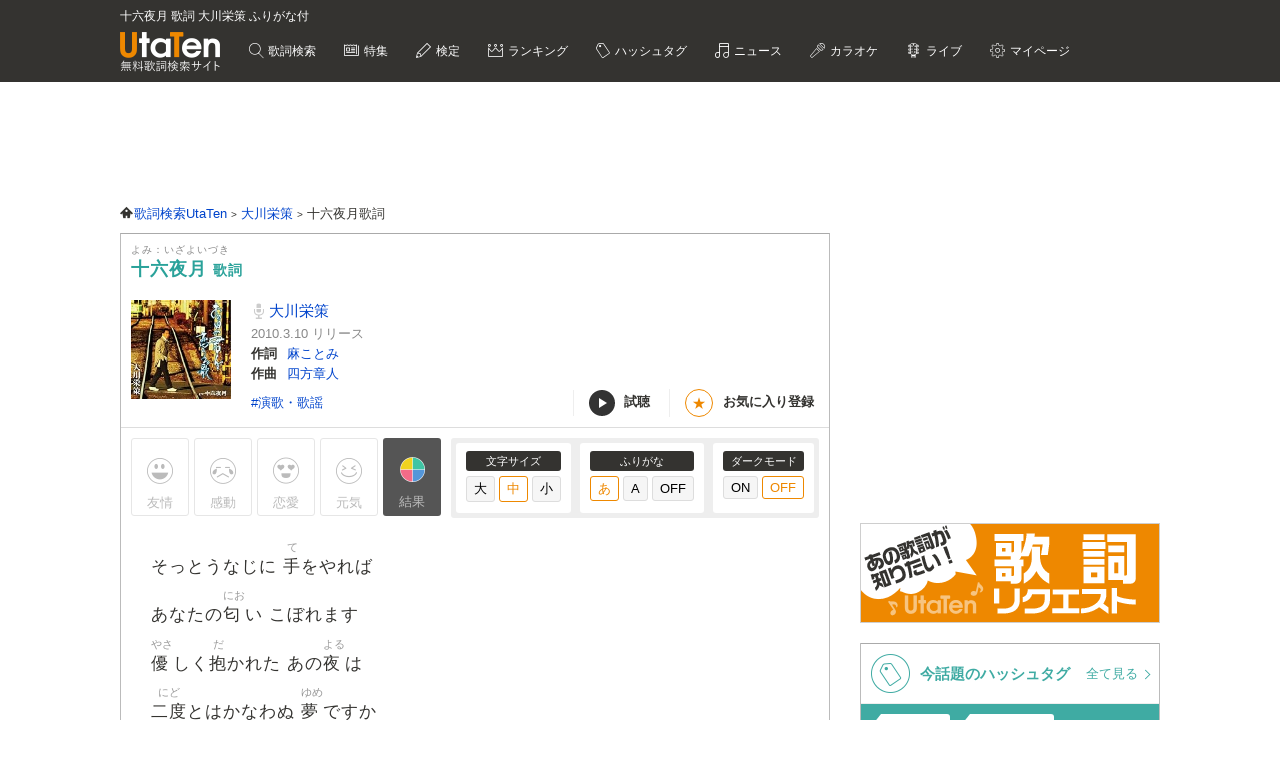

--- FILE ---
content_type: text/html; charset=utf-8
request_url: https://www.google.com/recaptcha/api2/anchor?ar=1&k=6LcXFo4UAAAAAIgRPeKSkt1-vDcMuxmHT6UPPQPy&co=aHR0cHM6Ly91dGF0ZW4uY29tOjQ0Mw..&hl=en&v=PoyoqOPhxBO7pBk68S4YbpHZ&size=invisible&anchor-ms=20000&execute-ms=30000&cb=b2x6ryaxbtir
body_size: 48903
content:
<!DOCTYPE HTML><html dir="ltr" lang="en"><head><meta http-equiv="Content-Type" content="text/html; charset=UTF-8">
<meta http-equiv="X-UA-Compatible" content="IE=edge">
<title>reCAPTCHA</title>
<style type="text/css">
/* cyrillic-ext */
@font-face {
  font-family: 'Roboto';
  font-style: normal;
  font-weight: 400;
  font-stretch: 100%;
  src: url(//fonts.gstatic.com/s/roboto/v48/KFO7CnqEu92Fr1ME7kSn66aGLdTylUAMa3GUBHMdazTgWw.woff2) format('woff2');
  unicode-range: U+0460-052F, U+1C80-1C8A, U+20B4, U+2DE0-2DFF, U+A640-A69F, U+FE2E-FE2F;
}
/* cyrillic */
@font-face {
  font-family: 'Roboto';
  font-style: normal;
  font-weight: 400;
  font-stretch: 100%;
  src: url(//fonts.gstatic.com/s/roboto/v48/KFO7CnqEu92Fr1ME7kSn66aGLdTylUAMa3iUBHMdazTgWw.woff2) format('woff2');
  unicode-range: U+0301, U+0400-045F, U+0490-0491, U+04B0-04B1, U+2116;
}
/* greek-ext */
@font-face {
  font-family: 'Roboto';
  font-style: normal;
  font-weight: 400;
  font-stretch: 100%;
  src: url(//fonts.gstatic.com/s/roboto/v48/KFO7CnqEu92Fr1ME7kSn66aGLdTylUAMa3CUBHMdazTgWw.woff2) format('woff2');
  unicode-range: U+1F00-1FFF;
}
/* greek */
@font-face {
  font-family: 'Roboto';
  font-style: normal;
  font-weight: 400;
  font-stretch: 100%;
  src: url(//fonts.gstatic.com/s/roboto/v48/KFO7CnqEu92Fr1ME7kSn66aGLdTylUAMa3-UBHMdazTgWw.woff2) format('woff2');
  unicode-range: U+0370-0377, U+037A-037F, U+0384-038A, U+038C, U+038E-03A1, U+03A3-03FF;
}
/* math */
@font-face {
  font-family: 'Roboto';
  font-style: normal;
  font-weight: 400;
  font-stretch: 100%;
  src: url(//fonts.gstatic.com/s/roboto/v48/KFO7CnqEu92Fr1ME7kSn66aGLdTylUAMawCUBHMdazTgWw.woff2) format('woff2');
  unicode-range: U+0302-0303, U+0305, U+0307-0308, U+0310, U+0312, U+0315, U+031A, U+0326-0327, U+032C, U+032F-0330, U+0332-0333, U+0338, U+033A, U+0346, U+034D, U+0391-03A1, U+03A3-03A9, U+03B1-03C9, U+03D1, U+03D5-03D6, U+03F0-03F1, U+03F4-03F5, U+2016-2017, U+2034-2038, U+203C, U+2040, U+2043, U+2047, U+2050, U+2057, U+205F, U+2070-2071, U+2074-208E, U+2090-209C, U+20D0-20DC, U+20E1, U+20E5-20EF, U+2100-2112, U+2114-2115, U+2117-2121, U+2123-214F, U+2190, U+2192, U+2194-21AE, U+21B0-21E5, U+21F1-21F2, U+21F4-2211, U+2213-2214, U+2216-22FF, U+2308-230B, U+2310, U+2319, U+231C-2321, U+2336-237A, U+237C, U+2395, U+239B-23B7, U+23D0, U+23DC-23E1, U+2474-2475, U+25AF, U+25B3, U+25B7, U+25BD, U+25C1, U+25CA, U+25CC, U+25FB, U+266D-266F, U+27C0-27FF, U+2900-2AFF, U+2B0E-2B11, U+2B30-2B4C, U+2BFE, U+3030, U+FF5B, U+FF5D, U+1D400-1D7FF, U+1EE00-1EEFF;
}
/* symbols */
@font-face {
  font-family: 'Roboto';
  font-style: normal;
  font-weight: 400;
  font-stretch: 100%;
  src: url(//fonts.gstatic.com/s/roboto/v48/KFO7CnqEu92Fr1ME7kSn66aGLdTylUAMaxKUBHMdazTgWw.woff2) format('woff2');
  unicode-range: U+0001-000C, U+000E-001F, U+007F-009F, U+20DD-20E0, U+20E2-20E4, U+2150-218F, U+2190, U+2192, U+2194-2199, U+21AF, U+21E6-21F0, U+21F3, U+2218-2219, U+2299, U+22C4-22C6, U+2300-243F, U+2440-244A, U+2460-24FF, U+25A0-27BF, U+2800-28FF, U+2921-2922, U+2981, U+29BF, U+29EB, U+2B00-2BFF, U+4DC0-4DFF, U+FFF9-FFFB, U+10140-1018E, U+10190-1019C, U+101A0, U+101D0-101FD, U+102E0-102FB, U+10E60-10E7E, U+1D2C0-1D2D3, U+1D2E0-1D37F, U+1F000-1F0FF, U+1F100-1F1AD, U+1F1E6-1F1FF, U+1F30D-1F30F, U+1F315, U+1F31C, U+1F31E, U+1F320-1F32C, U+1F336, U+1F378, U+1F37D, U+1F382, U+1F393-1F39F, U+1F3A7-1F3A8, U+1F3AC-1F3AF, U+1F3C2, U+1F3C4-1F3C6, U+1F3CA-1F3CE, U+1F3D4-1F3E0, U+1F3ED, U+1F3F1-1F3F3, U+1F3F5-1F3F7, U+1F408, U+1F415, U+1F41F, U+1F426, U+1F43F, U+1F441-1F442, U+1F444, U+1F446-1F449, U+1F44C-1F44E, U+1F453, U+1F46A, U+1F47D, U+1F4A3, U+1F4B0, U+1F4B3, U+1F4B9, U+1F4BB, U+1F4BF, U+1F4C8-1F4CB, U+1F4D6, U+1F4DA, U+1F4DF, U+1F4E3-1F4E6, U+1F4EA-1F4ED, U+1F4F7, U+1F4F9-1F4FB, U+1F4FD-1F4FE, U+1F503, U+1F507-1F50B, U+1F50D, U+1F512-1F513, U+1F53E-1F54A, U+1F54F-1F5FA, U+1F610, U+1F650-1F67F, U+1F687, U+1F68D, U+1F691, U+1F694, U+1F698, U+1F6AD, U+1F6B2, U+1F6B9-1F6BA, U+1F6BC, U+1F6C6-1F6CF, U+1F6D3-1F6D7, U+1F6E0-1F6EA, U+1F6F0-1F6F3, U+1F6F7-1F6FC, U+1F700-1F7FF, U+1F800-1F80B, U+1F810-1F847, U+1F850-1F859, U+1F860-1F887, U+1F890-1F8AD, U+1F8B0-1F8BB, U+1F8C0-1F8C1, U+1F900-1F90B, U+1F93B, U+1F946, U+1F984, U+1F996, U+1F9E9, U+1FA00-1FA6F, U+1FA70-1FA7C, U+1FA80-1FA89, U+1FA8F-1FAC6, U+1FACE-1FADC, U+1FADF-1FAE9, U+1FAF0-1FAF8, U+1FB00-1FBFF;
}
/* vietnamese */
@font-face {
  font-family: 'Roboto';
  font-style: normal;
  font-weight: 400;
  font-stretch: 100%;
  src: url(//fonts.gstatic.com/s/roboto/v48/KFO7CnqEu92Fr1ME7kSn66aGLdTylUAMa3OUBHMdazTgWw.woff2) format('woff2');
  unicode-range: U+0102-0103, U+0110-0111, U+0128-0129, U+0168-0169, U+01A0-01A1, U+01AF-01B0, U+0300-0301, U+0303-0304, U+0308-0309, U+0323, U+0329, U+1EA0-1EF9, U+20AB;
}
/* latin-ext */
@font-face {
  font-family: 'Roboto';
  font-style: normal;
  font-weight: 400;
  font-stretch: 100%;
  src: url(//fonts.gstatic.com/s/roboto/v48/KFO7CnqEu92Fr1ME7kSn66aGLdTylUAMa3KUBHMdazTgWw.woff2) format('woff2');
  unicode-range: U+0100-02BA, U+02BD-02C5, U+02C7-02CC, U+02CE-02D7, U+02DD-02FF, U+0304, U+0308, U+0329, U+1D00-1DBF, U+1E00-1E9F, U+1EF2-1EFF, U+2020, U+20A0-20AB, U+20AD-20C0, U+2113, U+2C60-2C7F, U+A720-A7FF;
}
/* latin */
@font-face {
  font-family: 'Roboto';
  font-style: normal;
  font-weight: 400;
  font-stretch: 100%;
  src: url(//fonts.gstatic.com/s/roboto/v48/KFO7CnqEu92Fr1ME7kSn66aGLdTylUAMa3yUBHMdazQ.woff2) format('woff2');
  unicode-range: U+0000-00FF, U+0131, U+0152-0153, U+02BB-02BC, U+02C6, U+02DA, U+02DC, U+0304, U+0308, U+0329, U+2000-206F, U+20AC, U+2122, U+2191, U+2193, U+2212, U+2215, U+FEFF, U+FFFD;
}
/* cyrillic-ext */
@font-face {
  font-family: 'Roboto';
  font-style: normal;
  font-weight: 500;
  font-stretch: 100%;
  src: url(//fonts.gstatic.com/s/roboto/v48/KFO7CnqEu92Fr1ME7kSn66aGLdTylUAMa3GUBHMdazTgWw.woff2) format('woff2');
  unicode-range: U+0460-052F, U+1C80-1C8A, U+20B4, U+2DE0-2DFF, U+A640-A69F, U+FE2E-FE2F;
}
/* cyrillic */
@font-face {
  font-family: 'Roboto';
  font-style: normal;
  font-weight: 500;
  font-stretch: 100%;
  src: url(//fonts.gstatic.com/s/roboto/v48/KFO7CnqEu92Fr1ME7kSn66aGLdTylUAMa3iUBHMdazTgWw.woff2) format('woff2');
  unicode-range: U+0301, U+0400-045F, U+0490-0491, U+04B0-04B1, U+2116;
}
/* greek-ext */
@font-face {
  font-family: 'Roboto';
  font-style: normal;
  font-weight: 500;
  font-stretch: 100%;
  src: url(//fonts.gstatic.com/s/roboto/v48/KFO7CnqEu92Fr1ME7kSn66aGLdTylUAMa3CUBHMdazTgWw.woff2) format('woff2');
  unicode-range: U+1F00-1FFF;
}
/* greek */
@font-face {
  font-family: 'Roboto';
  font-style: normal;
  font-weight: 500;
  font-stretch: 100%;
  src: url(//fonts.gstatic.com/s/roboto/v48/KFO7CnqEu92Fr1ME7kSn66aGLdTylUAMa3-UBHMdazTgWw.woff2) format('woff2');
  unicode-range: U+0370-0377, U+037A-037F, U+0384-038A, U+038C, U+038E-03A1, U+03A3-03FF;
}
/* math */
@font-face {
  font-family: 'Roboto';
  font-style: normal;
  font-weight: 500;
  font-stretch: 100%;
  src: url(//fonts.gstatic.com/s/roboto/v48/KFO7CnqEu92Fr1ME7kSn66aGLdTylUAMawCUBHMdazTgWw.woff2) format('woff2');
  unicode-range: U+0302-0303, U+0305, U+0307-0308, U+0310, U+0312, U+0315, U+031A, U+0326-0327, U+032C, U+032F-0330, U+0332-0333, U+0338, U+033A, U+0346, U+034D, U+0391-03A1, U+03A3-03A9, U+03B1-03C9, U+03D1, U+03D5-03D6, U+03F0-03F1, U+03F4-03F5, U+2016-2017, U+2034-2038, U+203C, U+2040, U+2043, U+2047, U+2050, U+2057, U+205F, U+2070-2071, U+2074-208E, U+2090-209C, U+20D0-20DC, U+20E1, U+20E5-20EF, U+2100-2112, U+2114-2115, U+2117-2121, U+2123-214F, U+2190, U+2192, U+2194-21AE, U+21B0-21E5, U+21F1-21F2, U+21F4-2211, U+2213-2214, U+2216-22FF, U+2308-230B, U+2310, U+2319, U+231C-2321, U+2336-237A, U+237C, U+2395, U+239B-23B7, U+23D0, U+23DC-23E1, U+2474-2475, U+25AF, U+25B3, U+25B7, U+25BD, U+25C1, U+25CA, U+25CC, U+25FB, U+266D-266F, U+27C0-27FF, U+2900-2AFF, U+2B0E-2B11, U+2B30-2B4C, U+2BFE, U+3030, U+FF5B, U+FF5D, U+1D400-1D7FF, U+1EE00-1EEFF;
}
/* symbols */
@font-face {
  font-family: 'Roboto';
  font-style: normal;
  font-weight: 500;
  font-stretch: 100%;
  src: url(//fonts.gstatic.com/s/roboto/v48/KFO7CnqEu92Fr1ME7kSn66aGLdTylUAMaxKUBHMdazTgWw.woff2) format('woff2');
  unicode-range: U+0001-000C, U+000E-001F, U+007F-009F, U+20DD-20E0, U+20E2-20E4, U+2150-218F, U+2190, U+2192, U+2194-2199, U+21AF, U+21E6-21F0, U+21F3, U+2218-2219, U+2299, U+22C4-22C6, U+2300-243F, U+2440-244A, U+2460-24FF, U+25A0-27BF, U+2800-28FF, U+2921-2922, U+2981, U+29BF, U+29EB, U+2B00-2BFF, U+4DC0-4DFF, U+FFF9-FFFB, U+10140-1018E, U+10190-1019C, U+101A0, U+101D0-101FD, U+102E0-102FB, U+10E60-10E7E, U+1D2C0-1D2D3, U+1D2E0-1D37F, U+1F000-1F0FF, U+1F100-1F1AD, U+1F1E6-1F1FF, U+1F30D-1F30F, U+1F315, U+1F31C, U+1F31E, U+1F320-1F32C, U+1F336, U+1F378, U+1F37D, U+1F382, U+1F393-1F39F, U+1F3A7-1F3A8, U+1F3AC-1F3AF, U+1F3C2, U+1F3C4-1F3C6, U+1F3CA-1F3CE, U+1F3D4-1F3E0, U+1F3ED, U+1F3F1-1F3F3, U+1F3F5-1F3F7, U+1F408, U+1F415, U+1F41F, U+1F426, U+1F43F, U+1F441-1F442, U+1F444, U+1F446-1F449, U+1F44C-1F44E, U+1F453, U+1F46A, U+1F47D, U+1F4A3, U+1F4B0, U+1F4B3, U+1F4B9, U+1F4BB, U+1F4BF, U+1F4C8-1F4CB, U+1F4D6, U+1F4DA, U+1F4DF, U+1F4E3-1F4E6, U+1F4EA-1F4ED, U+1F4F7, U+1F4F9-1F4FB, U+1F4FD-1F4FE, U+1F503, U+1F507-1F50B, U+1F50D, U+1F512-1F513, U+1F53E-1F54A, U+1F54F-1F5FA, U+1F610, U+1F650-1F67F, U+1F687, U+1F68D, U+1F691, U+1F694, U+1F698, U+1F6AD, U+1F6B2, U+1F6B9-1F6BA, U+1F6BC, U+1F6C6-1F6CF, U+1F6D3-1F6D7, U+1F6E0-1F6EA, U+1F6F0-1F6F3, U+1F6F7-1F6FC, U+1F700-1F7FF, U+1F800-1F80B, U+1F810-1F847, U+1F850-1F859, U+1F860-1F887, U+1F890-1F8AD, U+1F8B0-1F8BB, U+1F8C0-1F8C1, U+1F900-1F90B, U+1F93B, U+1F946, U+1F984, U+1F996, U+1F9E9, U+1FA00-1FA6F, U+1FA70-1FA7C, U+1FA80-1FA89, U+1FA8F-1FAC6, U+1FACE-1FADC, U+1FADF-1FAE9, U+1FAF0-1FAF8, U+1FB00-1FBFF;
}
/* vietnamese */
@font-face {
  font-family: 'Roboto';
  font-style: normal;
  font-weight: 500;
  font-stretch: 100%;
  src: url(//fonts.gstatic.com/s/roboto/v48/KFO7CnqEu92Fr1ME7kSn66aGLdTylUAMa3OUBHMdazTgWw.woff2) format('woff2');
  unicode-range: U+0102-0103, U+0110-0111, U+0128-0129, U+0168-0169, U+01A0-01A1, U+01AF-01B0, U+0300-0301, U+0303-0304, U+0308-0309, U+0323, U+0329, U+1EA0-1EF9, U+20AB;
}
/* latin-ext */
@font-face {
  font-family: 'Roboto';
  font-style: normal;
  font-weight: 500;
  font-stretch: 100%;
  src: url(//fonts.gstatic.com/s/roboto/v48/KFO7CnqEu92Fr1ME7kSn66aGLdTylUAMa3KUBHMdazTgWw.woff2) format('woff2');
  unicode-range: U+0100-02BA, U+02BD-02C5, U+02C7-02CC, U+02CE-02D7, U+02DD-02FF, U+0304, U+0308, U+0329, U+1D00-1DBF, U+1E00-1E9F, U+1EF2-1EFF, U+2020, U+20A0-20AB, U+20AD-20C0, U+2113, U+2C60-2C7F, U+A720-A7FF;
}
/* latin */
@font-face {
  font-family: 'Roboto';
  font-style: normal;
  font-weight: 500;
  font-stretch: 100%;
  src: url(//fonts.gstatic.com/s/roboto/v48/KFO7CnqEu92Fr1ME7kSn66aGLdTylUAMa3yUBHMdazQ.woff2) format('woff2');
  unicode-range: U+0000-00FF, U+0131, U+0152-0153, U+02BB-02BC, U+02C6, U+02DA, U+02DC, U+0304, U+0308, U+0329, U+2000-206F, U+20AC, U+2122, U+2191, U+2193, U+2212, U+2215, U+FEFF, U+FFFD;
}
/* cyrillic-ext */
@font-face {
  font-family: 'Roboto';
  font-style: normal;
  font-weight: 900;
  font-stretch: 100%;
  src: url(//fonts.gstatic.com/s/roboto/v48/KFO7CnqEu92Fr1ME7kSn66aGLdTylUAMa3GUBHMdazTgWw.woff2) format('woff2');
  unicode-range: U+0460-052F, U+1C80-1C8A, U+20B4, U+2DE0-2DFF, U+A640-A69F, U+FE2E-FE2F;
}
/* cyrillic */
@font-face {
  font-family: 'Roboto';
  font-style: normal;
  font-weight: 900;
  font-stretch: 100%;
  src: url(//fonts.gstatic.com/s/roboto/v48/KFO7CnqEu92Fr1ME7kSn66aGLdTylUAMa3iUBHMdazTgWw.woff2) format('woff2');
  unicode-range: U+0301, U+0400-045F, U+0490-0491, U+04B0-04B1, U+2116;
}
/* greek-ext */
@font-face {
  font-family: 'Roboto';
  font-style: normal;
  font-weight: 900;
  font-stretch: 100%;
  src: url(//fonts.gstatic.com/s/roboto/v48/KFO7CnqEu92Fr1ME7kSn66aGLdTylUAMa3CUBHMdazTgWw.woff2) format('woff2');
  unicode-range: U+1F00-1FFF;
}
/* greek */
@font-face {
  font-family: 'Roboto';
  font-style: normal;
  font-weight: 900;
  font-stretch: 100%;
  src: url(//fonts.gstatic.com/s/roboto/v48/KFO7CnqEu92Fr1ME7kSn66aGLdTylUAMa3-UBHMdazTgWw.woff2) format('woff2');
  unicode-range: U+0370-0377, U+037A-037F, U+0384-038A, U+038C, U+038E-03A1, U+03A3-03FF;
}
/* math */
@font-face {
  font-family: 'Roboto';
  font-style: normal;
  font-weight: 900;
  font-stretch: 100%;
  src: url(//fonts.gstatic.com/s/roboto/v48/KFO7CnqEu92Fr1ME7kSn66aGLdTylUAMawCUBHMdazTgWw.woff2) format('woff2');
  unicode-range: U+0302-0303, U+0305, U+0307-0308, U+0310, U+0312, U+0315, U+031A, U+0326-0327, U+032C, U+032F-0330, U+0332-0333, U+0338, U+033A, U+0346, U+034D, U+0391-03A1, U+03A3-03A9, U+03B1-03C9, U+03D1, U+03D5-03D6, U+03F0-03F1, U+03F4-03F5, U+2016-2017, U+2034-2038, U+203C, U+2040, U+2043, U+2047, U+2050, U+2057, U+205F, U+2070-2071, U+2074-208E, U+2090-209C, U+20D0-20DC, U+20E1, U+20E5-20EF, U+2100-2112, U+2114-2115, U+2117-2121, U+2123-214F, U+2190, U+2192, U+2194-21AE, U+21B0-21E5, U+21F1-21F2, U+21F4-2211, U+2213-2214, U+2216-22FF, U+2308-230B, U+2310, U+2319, U+231C-2321, U+2336-237A, U+237C, U+2395, U+239B-23B7, U+23D0, U+23DC-23E1, U+2474-2475, U+25AF, U+25B3, U+25B7, U+25BD, U+25C1, U+25CA, U+25CC, U+25FB, U+266D-266F, U+27C0-27FF, U+2900-2AFF, U+2B0E-2B11, U+2B30-2B4C, U+2BFE, U+3030, U+FF5B, U+FF5D, U+1D400-1D7FF, U+1EE00-1EEFF;
}
/* symbols */
@font-face {
  font-family: 'Roboto';
  font-style: normal;
  font-weight: 900;
  font-stretch: 100%;
  src: url(//fonts.gstatic.com/s/roboto/v48/KFO7CnqEu92Fr1ME7kSn66aGLdTylUAMaxKUBHMdazTgWw.woff2) format('woff2');
  unicode-range: U+0001-000C, U+000E-001F, U+007F-009F, U+20DD-20E0, U+20E2-20E4, U+2150-218F, U+2190, U+2192, U+2194-2199, U+21AF, U+21E6-21F0, U+21F3, U+2218-2219, U+2299, U+22C4-22C6, U+2300-243F, U+2440-244A, U+2460-24FF, U+25A0-27BF, U+2800-28FF, U+2921-2922, U+2981, U+29BF, U+29EB, U+2B00-2BFF, U+4DC0-4DFF, U+FFF9-FFFB, U+10140-1018E, U+10190-1019C, U+101A0, U+101D0-101FD, U+102E0-102FB, U+10E60-10E7E, U+1D2C0-1D2D3, U+1D2E0-1D37F, U+1F000-1F0FF, U+1F100-1F1AD, U+1F1E6-1F1FF, U+1F30D-1F30F, U+1F315, U+1F31C, U+1F31E, U+1F320-1F32C, U+1F336, U+1F378, U+1F37D, U+1F382, U+1F393-1F39F, U+1F3A7-1F3A8, U+1F3AC-1F3AF, U+1F3C2, U+1F3C4-1F3C6, U+1F3CA-1F3CE, U+1F3D4-1F3E0, U+1F3ED, U+1F3F1-1F3F3, U+1F3F5-1F3F7, U+1F408, U+1F415, U+1F41F, U+1F426, U+1F43F, U+1F441-1F442, U+1F444, U+1F446-1F449, U+1F44C-1F44E, U+1F453, U+1F46A, U+1F47D, U+1F4A3, U+1F4B0, U+1F4B3, U+1F4B9, U+1F4BB, U+1F4BF, U+1F4C8-1F4CB, U+1F4D6, U+1F4DA, U+1F4DF, U+1F4E3-1F4E6, U+1F4EA-1F4ED, U+1F4F7, U+1F4F9-1F4FB, U+1F4FD-1F4FE, U+1F503, U+1F507-1F50B, U+1F50D, U+1F512-1F513, U+1F53E-1F54A, U+1F54F-1F5FA, U+1F610, U+1F650-1F67F, U+1F687, U+1F68D, U+1F691, U+1F694, U+1F698, U+1F6AD, U+1F6B2, U+1F6B9-1F6BA, U+1F6BC, U+1F6C6-1F6CF, U+1F6D3-1F6D7, U+1F6E0-1F6EA, U+1F6F0-1F6F3, U+1F6F7-1F6FC, U+1F700-1F7FF, U+1F800-1F80B, U+1F810-1F847, U+1F850-1F859, U+1F860-1F887, U+1F890-1F8AD, U+1F8B0-1F8BB, U+1F8C0-1F8C1, U+1F900-1F90B, U+1F93B, U+1F946, U+1F984, U+1F996, U+1F9E9, U+1FA00-1FA6F, U+1FA70-1FA7C, U+1FA80-1FA89, U+1FA8F-1FAC6, U+1FACE-1FADC, U+1FADF-1FAE9, U+1FAF0-1FAF8, U+1FB00-1FBFF;
}
/* vietnamese */
@font-face {
  font-family: 'Roboto';
  font-style: normal;
  font-weight: 900;
  font-stretch: 100%;
  src: url(//fonts.gstatic.com/s/roboto/v48/KFO7CnqEu92Fr1ME7kSn66aGLdTylUAMa3OUBHMdazTgWw.woff2) format('woff2');
  unicode-range: U+0102-0103, U+0110-0111, U+0128-0129, U+0168-0169, U+01A0-01A1, U+01AF-01B0, U+0300-0301, U+0303-0304, U+0308-0309, U+0323, U+0329, U+1EA0-1EF9, U+20AB;
}
/* latin-ext */
@font-face {
  font-family: 'Roboto';
  font-style: normal;
  font-weight: 900;
  font-stretch: 100%;
  src: url(//fonts.gstatic.com/s/roboto/v48/KFO7CnqEu92Fr1ME7kSn66aGLdTylUAMa3KUBHMdazTgWw.woff2) format('woff2');
  unicode-range: U+0100-02BA, U+02BD-02C5, U+02C7-02CC, U+02CE-02D7, U+02DD-02FF, U+0304, U+0308, U+0329, U+1D00-1DBF, U+1E00-1E9F, U+1EF2-1EFF, U+2020, U+20A0-20AB, U+20AD-20C0, U+2113, U+2C60-2C7F, U+A720-A7FF;
}
/* latin */
@font-face {
  font-family: 'Roboto';
  font-style: normal;
  font-weight: 900;
  font-stretch: 100%;
  src: url(//fonts.gstatic.com/s/roboto/v48/KFO7CnqEu92Fr1ME7kSn66aGLdTylUAMa3yUBHMdazQ.woff2) format('woff2');
  unicode-range: U+0000-00FF, U+0131, U+0152-0153, U+02BB-02BC, U+02C6, U+02DA, U+02DC, U+0304, U+0308, U+0329, U+2000-206F, U+20AC, U+2122, U+2191, U+2193, U+2212, U+2215, U+FEFF, U+FFFD;
}

</style>
<link rel="stylesheet" type="text/css" href="https://www.gstatic.com/recaptcha/releases/PoyoqOPhxBO7pBk68S4YbpHZ/styles__ltr.css">
<script nonce="cD9AbdAWO908Gqf5510R6g" type="text/javascript">window['__recaptcha_api'] = 'https://www.google.com/recaptcha/api2/';</script>
<script type="text/javascript" src="https://www.gstatic.com/recaptcha/releases/PoyoqOPhxBO7pBk68S4YbpHZ/recaptcha__en.js" nonce="cD9AbdAWO908Gqf5510R6g">
      
    </script></head>
<body><div id="rc-anchor-alert" class="rc-anchor-alert"></div>
<input type="hidden" id="recaptcha-token" value="[base64]">
<script type="text/javascript" nonce="cD9AbdAWO908Gqf5510R6g">
      recaptcha.anchor.Main.init("[\x22ainput\x22,[\x22bgdata\x22,\x22\x22,\[base64]/[base64]/[base64]/[base64]/[base64]/[base64]/[base64]/[base64]/[base64]/[base64]\\u003d\x22,\[base64]\\u003d\x22,\x22RWdxw7vCjWYpw4LCkEbDkcKQwoI/HMKEwqp8X8OiCD3Dsz1wwotQw7UYwq/[base64]/CgcOkw7ghw5PCpcOWOhLDviVMw594S8KVLmLDuz0ab3TDm8KRTUxQwoVSw4tzwpIfwpVkT8KSFMOMw7s3wpQqAMKvbMOVwow/w6HDt2pfwpxdwq3Do8Kkw7DCmyt7w4DCncOZPcKSw5TCncOJw6YLWik9PcOVUsOvFScTwoQiDcO0wqHDlzsqCTDCicK4wqBIJMKkclXDkcKKHGVewqx7w6TDpFTChl9kFhrCsMKaNcKKwrwWdAR0Cx4uRcK6w7lbNMOhLcKJdjxaw77DscKFwrYIF17Crh/[base64]/CnD7CuMK+KxbDrxnDs31Kw5/DgQkywrMvw4zDrXfDs19aflPCqFMOwpTDilXDkcOGe0PDiXRIwotsKUnCksKaw65dw5TCiBYgPRUJwok4e8ONEUDCjsO2w7ISdsKAFMKAw4Uewrpwwrdew6bCoMKDTjfClQ7Co8OuesKcw78fw5nCqMOFw7vDkyLChVLDpBcuOcKMwrQlwo4qw51CcMOMWcO4wp/Dg8OLQh/CsWXDi8Opw4LCgmbCocKKwoJFwqVmwqEhwotEWcOBU0PCssOta0J9NMK1w4hIf1M1w4EwwqLDkEVde8Ojwrw7w5dOJ8ORVcKvwqnDgsK0QG/[base64]/[base64]/Cij03wo7Cg8Oewo0yw5cAw4LCg8Otw5ESa8KKCsKnWcK0w4PDjWwHQFs3wq3DswMYwqrChMOuw7AzGcOTw61/w7fCuMK4w4VEwoomNggADsKjwrN3wrpTdGHDpcOWDDEGw5kuAHPCk8Oiw7xoRcK9w7fDj10PwqVaw5/[base64]/CvsOtDCjDlcK+wpEAwpN8wrVZwoECeMKxScOtw4hTw60kICXCrmfCqcKtZsKnaA0owqoWRsKvcwTDtRQSZcOBCcKPScKpR8OYw4bDksOrw4vCiMOgDMOXaMOWw6/CjEEwwpDDsyrDtMKTdRbCmXY2a8O1cMOhwprChHUHaMO+EcO9w4d/RsOOCwYtQX/Cjxo/w4XDqMO7w6x8wp8pOlo/MD/ChBPCpMKGwrg/XDcAwq7DtUrCskUEWlYDY8O1w45vFSstWsOtw6nDncKFWsKmw6YkJ0sBL8O8w7opO8Olw7bDkcKOO8OuLHBHwqnDkm3DtcOlOj/DtcOsflQCw6rDv37DpWrDjXM7woxFwrgow5djwoLCgAzClD3DryV7w4MSw40mw63DrMK5woDCk8OaHn/DnsOcbB46w4RWwrJkwop7w4sFGGJzw7fDoMO3w7LCu8KRwpFLZGhZwqplUXrCksOawpPCgcKswqwjw5E+PHphIBJeYXd8w4ZjwrfCicKwwpnCjjDDuMKOw4HDoH1Ow7Biw6Vhw7vDrgjDucKaw6rDrcOmw4rCryMQacKcesKww7N3Y8KXwpXDm8OpOMOJd8Kxwo/[base64]/ChCUpYHN8wrfDlsKCwqodw6LCjUjCowvDlwMtwqDCsz/DkhTCg3dew4sILnxdwq/[base64]/[base64]/[base64]/[base64]/CkXkfasKpUsKpCMOBc8KzL0vCmgkLNRc1eGrDuhdZwoDCvsO1XMKlw5oWYsOgBsO2DMKBflR3Zhx/ainCsVJQwrhVw6rCmHlZcMK2worDsMOPH8Kuw6ROAH8oD8OvwrfCuCnDvzzCpMOxfkFtwqsdw5xLM8KoeBLCjsOTwrTCvXTCugBUw4PDiVvDrQ/CnT1hw67DqsOqwoEow6oXTcOMMnjCm8K2B8OzwrHDkhZawq/DocKASxUnW8KrGHkVCsOhbm/Dv8Kxw7vDsnlsExUcw6bChMOJw6xMw7fDjhDChXl4w6zCjCJiwpRRYBUlM0XCoMKXw7vDtsKtwrgTLC/[base64]/Dn8OFfsKpUMKbB3N2w79Jw4hQw6cFHC0lP2DCojfCtcOIXHADw6zCnMKzw7PCmhMJw5crwrDCswvDvx1Twp7DpsOuVcO8HMO0wodzVsKzw44Vw6bCi8O1d0U0JsOsMsK5w6XDt1AAw68ywrLCjU/Dg3RqSMO1w60+wponElbDocOTYUTDvSZBZsKBCVvDqmPDqlvDsiN3F8KlBcKAw7PDmsKaw43Do8KuW8Kcw6TCs0LClU3DjCpTwpBMw6JPw4l+D8Kww6/DqcKSCcK+woHDmSjDisKHLcOgw5TCncKuw67CnMKewrlPwog0w7dBaBLCjwLDonxUacKnUsOab8KAw6nDgiFhw7FSeB/CohkNw6tCC0DDpMKPwoPCo8K4wrnDkwd5w5jDosOqJMOewoxtw4gcasK1w5JLZ8KLwprCuwfCiMKuw5fDgT8SPcOMwo1gFWvDu8KXNh/CmcOxIAZTNQvCllXCshE3w7EZLcOadMOZw7PDisKJP2TCocKbwp7Dh8KgwoZVw79fScKwwpTCnMODw7vDuVDCpcKtOB1SXy7CgcOBw7gIWiI8wq3Cp15MY8Ozw7VUEcO3H2/CtWzCj2rDlxIQUm7CvMK1wpxyYMO3MBTCsMKZHHBTwrDDt8KGwqHDsXLDhHp3w6wob8KYKcONTmc1woHCribDlcObNEDDu21KwpvCpsKhwpcON8OidlDCrsK3R17Dqml2asOBJsKTwq/DksKdZMKgCcOLDnJCwr3ClsKfw4PDtsKcfAvDoMOjwoxhJ8KNwqXDo8Kiw4ZOGwXCkcKMUg4kchTDnMOCw6PCm8K8WWg/eMOSRcOEwp4AwoUMcGLCs8OQwoUGwrbCv2PDt3/DkcK5T8O0QwY8RMO8w555wpTDsDLDl8O3XMKAQjHDrsKvZMKmw7YGWjw2FkVkaMORYFrCksOTd8ORw4rDt8OpMcOwwqF7wobCrMKsw6cVw74jGMOfCjQmw6cGSMK0w6N3wr9MwobDr8KJw4rCiQLClcO/TcKQDCp9cXMuT8OfasK+w5Jnw4DCvMKqwrbCq8OXw57Cn3AKRx0CRxhGdl4+w5bDk8OaKsOfDhbCgUnDsMKBwr/DsBDDl8Kxwq9XU0bDqCMywoRSecOpwrs6wp5PCGHDh8OxJ8O3wp5tYggfw5HDtMOWGwzCvsO5w47DglrDhMOkBjs9w6lQw5s6TsOKwrBxE0fCuzRVw5suQ8OyJVzCkT3DtQ/[base64]/Cly7Dj8K2w4bDiMOLSsObw4fDs8KXRw0tY8K4w5zDuUtTw7vDvkXDlMK/MgLDuFNXTG42w5/Dq3jCj8K8woXDh2BrwpYiwoQqwpk4ahzDl03Dr8OPw7LDm8KqGsK9XWd+Pg/DhMKXFyHDmFsrwq/CqXdqw7xsGVdcUHZZwpDCgMOXKgsFw47Cr25rw5NFwrDCj8ObXQ7Cj8KvwrvCpzXDkxYfw7/[base64]/HzzCrMO4bMOFVDwDw6cbwoTCtcO9Z8OiY8OBw4XCjyfCi3cmw7zDgQbDmQhIwrrChgYpw6h0Bj44w7AiwrhRImzChhHCksKrwrHCsUvDq8K6LMOgAUJfI8KLPMOHwr/DqHLCnMO/OcKoAx3CncK8w57DpcK2EDbCocOlfsKYwotBwqvDvMO1wpXCvsOdfTXCjELCqsKpw7VEwonCvsKpDgsLDi5SwpzCi3dtKwTCrV1nwrXDrsOgw7sADcOyw49EwpJWwpQETR/[base64]/DrcK3woHDnG7DswvClXrDoXXDrMK0AG7CrVA5BsKrw757w7bCj2bDmsO4IifDqHrDuMO/[base64]/CpsO9w6zDrHR3A13DlMKVw61LNcKnwrAAwrUGEsOiTzQYPsOlw5dKT1hAwo4uKcOLwoAxwoFdI8OoLDLDt8OGw4Mxw5LCkcOWKsK1wq4MZ8OfTn/Dk3DCjkrCo3Zpwp0JBFRLBgLDsDoEDMO5wqVHwoPCm8OfwpDCmVQQG8OUQcO6Rld/T8OHw5svwrDChxRMwqwVwq1dwoTCsw5Vdx0sDsKtwozDtTXCmMKAwpPCgiTDtX3DgU4HwrHDlTVtwr3DlRsUbsO0RU0uNcKtbcKjBT7Dn8KkEsOwwrjDv8KwAhJhwoRVZxdXw7R5w6DCkcOAw7/[base64]/[base64]/[base64]/Di3JmwpbDtsKmTwnCj3B0AcO8PMOXw67Djws+wpxww4PCkShbDsOnw5HCuMOWwpDDg8KNwrF/J8Oowq4zwpDDoyZTYkUbKsKNwrLDpMOVw5vCqsOMNHobc0h1NcKcwpd4w69UwqPCosOsw5nCrURKw7dDwqPDoMO7w6PCtcKGEjM4w5IVEgMIwr/DqEV6wp1YwofChcKzwqFPNnktNsO7w6Fmwp4gSS93TsOaw7dKalc4OS/Cg3DCkisEw4zCj1XDpcOvBWFqY8Kywr/DiHzCvT43VBzDocO2w44QwptlY8Olw63Dl8Kdw7DDnMOGwqrCocKsIcOcwrDCpiLCp8Ksw6cIeMO1HFB3wpLCtcOUw5fDgCDCnH5Mw5nDokwXw5Zbw6PCu8OCDw3DmsOnw6FJw53CrzAEGTrCjWrDkcKDw7vCoMO/OMKow7sqNMKbw67Di8OQfAnDlHHDom4Qwr/DkwvCtsKDKC0FDXfCisOQbMKgciDCvjXCocOJwrMVwqHClSHDk0RQw63Di0nCsDzDgMOmWsKJwqDCgUE4IUfDvEUnB8ODXMOCcHMIGzrDtG8QNUDChjggw7xvwozCrsOWYsOywprCtcOawpTCsn5JLsKoQHLCmgJ5w7bCvsKkNF9ZfcKbwpYjw7UOKH7Dh8K/f8KcTF3Cn13Co8OGw5FaH08LaFdiw7VWwot2wr/Dp8OYw5rCkDzDrDEMQcOdw55/[base64]/CukosMCJTKkAeTsKLMSd/wovDkMK7ED0xXMOvCgIcwqrDsMOswpN3w6zDjkLDtmbCucKZGW7CkVN6ISxremYhwoZXw5TClG/DusOOwr3CvgwUw7/[base64]/OsK3w5AUK8KJw4BlU8K8wqY3NcOiw4x0ZGt1bmLCj8OxDwXChSbDq1vDqQ3DokxWJ8KMRgESw5zDh8KXw45lw6hkHsOmRG3DiCHCmMKAwqlsWXfDg8Ofw7YRUMOcwq/DisKnaMOVwqfCtCQVw4nDpGl9DsO0wrbDncO+P8KOCMOTw4sRJsKcw59EW8OHwrzDjgjClMKPNlTCnMKTR8OiH8OTw5HDmsOnPSzCocOHwqXCtsKNcsK/wrjDqMO+w7xfwqkXHD0hw4N4aFoNZCDDnF3DgcO2O8K/IcOBw5k3K8OhMsKyw5cUwr/CvMKGw6/Dsy7DmcOmfsKGSR1tSzDDkcOKPsOKw4PDscKaw5d3w6zDlyEjCmLCrTEAZ10TJHkRw7clMcOawplOIALCiR/Dt8KYwpZJwqwzZcKsNXLCsDloUcKYRjFgw47Cp8OyYcK4c1t8wqhQFFHCmsOoeQLDgBZhwrHCqMOfw7Ulw5zDmsKlecORVXTCv0PCqcOMw5HCk2oHwoLDlsOtwozDgmsWw691wqQwccO6F8KWwqrDhnRVwo07wpjDgQkRw5vCjsKgXnXDucOmKsKcHQA/fAjCiAk5wrrDhcK5CcOnwpzCrsO6MC4+w4FrwoEeU8OBGcKtQzwUHsKCDVs4woIWBMOZwp/[base64]/CqU4rRx5sFgHDq8OQw7fDqsKFw6tUecOOVnM3wrbDthRyw6nDosKrUwzDgcKpwoYeJADCs0dLwqszw4DClwkVVMOaSHpHw4wRBMKpwqcpwrlgZsKEd8OAw695FCTDpFnCscKQDMKcMMKvbcKDwpHCrMKIwocyw7PCqVsHw5/DpznCkzluw4ERJcKVIy3CqsK8wpnCqcOfW8KbSsK6B0Fgw7RIwrcCPMOOw5zCkkrDoz18HcKeO8KmwrfCtsKzwp3Cn8OiwoHCksKwd8OLYFoqKcKmJ2fDlsORw7ElTws/Ml3Dv8Kww7vDvTJmw7VDwrQDYRrCl8OUw5LCmsKzwpdBLcOZwqPDg23Cp8KUGShQwpzDjUQ8NMOCw4Aow7k9d8KEUwlXS3dkw5l4wrzCoxoSworClsKdBT/DisKhw5fDnMKBwpvDr8KTwrYxwqoAw4bCu2pPwozCmEoRwqfCisK4woxrw6/CtzIbw6/Cm03CksKnwo4rw6xbfMKuO3B4wpDCnk7CuX3DjQLDj0jCpsKpFnVgw7M8w7/CjzjClMOWw5dRwrBRCsK8wojCjcK1w7TCkQJzw5zDisOOHgRfwqXCnjwWREhzw4TCt24VDEbCmifCgEPChcOgwo7CjzXCsljDiMK0flEAw6fDk8KpwqfDpMKLBMKzwqcTYAfDhWItwrjCvww1RcKsEMK9bAjCqMOnH8OMS8OJwqITw5TDu3nCjsKNS8KUesO/w6YOP8O9w6Jzw5zDhsOYXXU5bcKGw7dieMKNVn3Dq8OTwrNOf8O3w7/CmRLCghw6wqUGwoJVUsOXWcKkOifDm3MmWcKPwozDncK9w6LDsMOAw7fDnzbDqEDCo8KjwpPCscOdw6nCkQTDsMK3M8KhR1TDlsO+wq3DncOLw5/ChcObwpUrfcKXwrtXEAkkwoQvwqQlJcK/wpPDkWvDisKmw4TCv8KQDUFkwqYxwpnCisKGwo0wL8K+OULDjcOZwrvDusOdwqHDlDvDoyHDp8OVw7LDjcKSwrUcwpMdDsOZwpxSwooJXMKEwrU6GsOJw7Zpb8ODwqNsw4M3w6rCjhrCqRLCvW7CqcK/CsK6w5JKwpTDn8O5A8OgOmMsLcKfAjJ/[base64]/Ci8KFAcOSF8OUVGvCocKdS8OmQR7CuDDCm8KvCcOcwozDrTcvcRgwwofDmsKnw4jDoMObw5nCmsKLWCR3w73DqlXDpcOUwpl+ZkfCpcOvbi12wrfDuMKaw7clw7rCnQoow50VwpBqawPDkC0qw4nDt8KhJMKfw5djGg9fMh3DqcKaHk/[base64]/CqTTDjnogGC4yNC/CuMONG8KpHk5vJ1XDry14Fnkfw6YidlbDsiELIQPDtiVewrdLwqlIEMOzeMO8wq3DoMKpRMK/w6UuFTEWXsKRwqDDgMK2wqdFw6kyw5/Dr8KjHsOZw4cZacK3w78jwrfCr8KBw4hCB8OHMMOfJ8K9woFmw7p1w7RUw6nCiC0Gw6nCr8Kgw4hbM8KJMSDCrsKiaAfCkx7DtcOCwofDsAEyw6nCg8O5TsO2RsOwwo0rAVdqw7bDksOZwrM7S3HDrsKjwp3DhmYcw5jDi8OTVhbDkMKBD3DClcOvKCTCnUYBwrbCng/Dq0tmw49LZ8KvK2x1wrnCocKQworDnMOQw6/Dt0JKKcOGw7PCi8KcKWRQw4LCrEZlw4LDvmVSw4bDgsO2IU7Do1/CqMK5IBZxw6nCv8OLw5UqwrHCssOYwqF8w5LCssKAI3kDb0ZyJcKlw5PDi0I1w55QHgnDicKqNcKgGMO1UlpywqfDijVmwp7CtzPDhcOIw7sZYsOBwpIkVsKeacOMwpwBwpvClsOWWRfCk8Kjw7TDlMOcwpbCgsKFQCY/wqV/[base64]/w47CvSDDo2EMEcOjw4Mmd8KGDsKfER5EfVhMw6PDqsKySWEmd8Okwo5Lw7onw5NSEiBOWBkTFsKCRMONwrfCg8K9worDqFbCv8OSRsKXEcKRQsKew4TDn8OPw7TCuxLDigU5FwxMbg7Ch8Ofe8ObccKoJMKew5A0HnEBXG3CnFzCjnJhw5/[base64]/wr5bwqVfD8Oew6nDtMKXAsOtScKBwp7CrcOlw6pVw6fDjsKiw7tuJsKvI8ORdsOMw5LCiR3ClMOJJ3/[base64]/CgzbCp24oJ8OGw4IwMcO4w5Q1wpnCsMKDawt1w73CtAXCrE3DgjTCkBkJTMOTMsOrwqoqw53DmyF4wrfCqMK/w5nCsDPCmQ1IHiLClsOlw6AZAEEKL8KBw6PCoBXDpzFHUQPDs8OCw77Ci8OWWMOWwq3DjDAPw5YbY3EDfnLDsMO7YMKJw5Fbw7fCkyjDn3nDmVlXfsObcXYgW298VsKVMMO/w5HCuxzChcKUw4hewojDnXTCjcO+ccO0KcO9A3NEQUYEw485cCHCrcK/Tm4Lw4rDtUwfR8OqZkDDixPCtUQtO8ONPCzDnsKXwqTCt18qwqfDiyBzO8OoClM8X13CgMKzwrhWewPDtsOyw7bCtcKZw70jwqfDjsOzw6nDjVfDgsKaw4zDhxjDkMKbwr/[base64]/DoTDDmiLDnl3DosKRE8O2CCXDlMOpBMKHw5VcHCfDgkPCuyTCqgIGwqXCsTdDwq/CgsKowpRwwqdYL1vDi8K0wpUlHXVeTMKnwrXDisK5J8OQB8OiwrUWDcO7w4/[base64]/w6LCsjlZwoTDok/Cp2rCicOvw6PCtMKXwoAlw48CAxYEw5AQJwM4wrzCo8OcMsKwwojCj8KIw4IgAsKaKCx2w6c5DsKJw4UZwpYddcK7wrVQw7ZYwpTCu8OpKR/DuhvCocOQw4DCvlhKIcO8w5vDnCZMFlzCiFUYwrMZGsOewrpVZk/CnsK4Vh8cw7tWUcOJw4jDq8KfLsKwasKSwqDDtcOkZlRuwpQiPcKWSMO5w7fDpkjCnMO2w57DrAkNd8O7Jh/CgDA/w5VRXSh5wrTCowljw7LCtMO/w48RZ8K9wqPDicKJGMORwrrDiMOYwrfCpgXCumBpHErDqcKvJkRow6HCucKWwqgawrjDl8OAwo/CsElXWVwRwqYawoPCjB0Aw64Vw5I1w4/DgcOpRcKHLsK6wprCnsKpw53Cu1Y8wq7CrMOqWQVcasKuDgHDkW3CoSfCgMKrcMK/w4bDg8O+DUrCpMKjwqkOHsKJwonDuFnCrsK0GV3DuUzCnCPDmm/Dl8OAw5R2w4rCnDfCv3MAwrJFw7pINMODWsOEw7JuwohxwqzCnX3DomtRw4vDtSDDkHDDgTFTwpbCocOlw54CEV7DphTDvMKdw64lw5bCosOOwqzCp1jCp8OQwpPDhMOUw5hKIB/[base64]/DiAHDo8O8SUvDhMOrw6F+wogYw6Qew6DCjSxhFcK1XMKtwpNyw5Q9IMO7QS0qIWLCrS7DssO1wrbDpXh+w7zCnVXDpsK3JWDCiMO8LsOZw5MkL1jDo1YSRg3DlMKoYMKXwq4HwosWCwdnw43Cn8KeBcOHwqpwwpHDrsKUWcOnWgAdwqk/[base64]/ChEZEbcKDSsO+wqI0MzMiXzwMWMOHwprCoAnCicKLwr3CtHM2OyAhZS93w74Aw6DDvypSwobDgkvCo2nCt8OXJsOeP8KkwptqQgjDhsKpDHbDkMOZwpzDjyPDqFEKwqjCmykSwpPCvzHDvMOzw6FmwrrDisOYw7lkwpw/wqRUw7I0KMKuOcOHO1bDn8KVM0IrScKgw4hxw5zDin7CgzN4w7jDvMOxwpNPOMKKCVPDssO1EMO8VTHCpELDocK0USdIKTbDgMO7Sm/CmsOEwojDtyDCmR3DoMKzwrM3KgFIJsKdfxZ6w7Q/wrhLdcKSw5lgWHbDkcO0w4rDt8OYV8OKwoMLfD/[base64]/DlsOXw5IBUsKTwqgePl5xJVzDkMKfa8OWeMOeAQBhwpJIL8K+QWZLwqEYw5RBw4fDr8OHw4AzbxjDhsKdw4nDlwVFH0lFVsKFJX/Dh8KzwoR7UsOWfAUxOcOnFsOqw5M+JEAnUcKSblPDswjCqMK7w4HDk8OTJsOkw5wgwqjDu8KIQTLDrMKwL8K3AyBOCsKkEDXCrB8uw7zDoijDsUXCtifChgXDsU4wwpLDow/[base64]/DrxlJwqtPwqnCp3rDuA8Qw6pyw5rCjXXCm8KaZMK+wojCiSxpwpHDvk9gc8K7bUs2wrd0woAUwppxwrpuU8ODDcO9c8OsQcOCMMO+w6vDlmvCnEbCksKNwpfDrMOXQWTDmU0nw4zCusKJwpXCgcKgTzBSwr0Fwr/DqTF+MsOBw7zDlSI7wroPw7IWWsKXwrzDoFs+dmd5a8KufsOuwoYSPMOcAm/DrcKLJ8OxGsOHwqw/X8Ome8Oyw71HVi/CqQzDtyZLw7VKWFLDpMKZecKnwoQvcsKRVMK/a2HCt8OIQsOTw7zCgcO/[base64]/[base64]/w4wMYwrDpzVcw6DCvCZaw5UoPXjChcK9wovCmEHCsRxNTsO9TwTCjsOCw5/CgMOEwoLCo3cFO8OwwqALc0/CucKWwpshHxIswoLCv8KKD8O1w6lxRiHDpsKWwok7w4pNbsKkw7/DmsOawqLDq8OePXbDqVYDHEvCgRZwDQ9AIMOXw48YecKyFsOYT8Oww7hbQcKDw6RtBsOBTcOcWnoEw6XCl8KZVsKhTmIXbcOER8OXw5rDoAgKV1Zzw4BawpXCpcOnw4c5IMOvNsO/[base64]/CqVcLwohUwqhSG8KAw7DCviPCgWDCi8OdWcKtw6/Do8KFU8OJw7DCicOEw4Rhw48QCxHCrMKbSn8swrfCkcOTwqfDpcKtwp0IwovChMKFwoxSw6TCqMKywpTCvMOwaCEEVgvDvMK9GsK3fRfDrQkfJ1/DrSc3w4XDtgXCi8OKwroLw7gZYlZuIMKVw4w2XGgPwofDuykHw6bCnsOPKxEuwpQ1w7zCpcOzBMO8wrbDj3EawpjDvMKiIinChMK5w5XCu3AveFdMw7JYIsK0UgvClijCv8KgA8KJB8O/[base64]/wpfCoMOdQcOfwo4IKcOZWT/Cm8Kyw6XDjBDDv8KOw6PCp8OBNMOzd357ZsKKFwEqwpFOw7/DuQt0w4oUwrAETBjDosKew4JLOcK0wr/CpAlQd8Ofw47DjmrChTdxw4oDwokyH8KJT0ACwoHDr8KVCVd4w5Axw6TDhTREw6jCngghfhPChWofZcKVw6zDlFxVPsOYaVZ+FMO6EjgMw4DChcKeDDnCmsOfwo/DgRc1wo/Du8Olw5EUw6nDmsOgG8OLDA17wpPCnQ3DrXENwo/Ctz9iw4XDvcK/e3Y6NcOOHC9aVXnDqsK8T8K1wrPDh8OgRVIkwopoAMKAc8OTC8OOHMOZF8OPw77DrcOfDmHCnxUmwp7CrMKhd8KMw7l6w4PDhMObOzssasOmw5nCk8OzaAoufMOcwqNAwobDmVrCg8OUwq1Qc8KjesO+WcKLwq/CvsOddnJQwo4Uw4MGw5/CoFHCgcKZPsK/w73DiQYtwq1FwqFQwolQwpLDrEbDh1rCuHR3w4DCvcOUw4PDtVfCrMO3w5XDgVXDlz7CniLCiMOneU7CkSbDjMKzwonCucKBbcKgHsK/U8O/NcO2wpfCt8O4woDDiUt4ImcaUF4RbMKvWMK+w5bDl8OEw5lZwqHDoDEuHcKfFiQWAMKYY0BtwqUrwqsNb8KiPsODV8KqL8KbRMKmw7spJWnDs8O1wqwEW8Oxw5Bjw63CgCLCo8OVw4LDjsKww4zDrsKyw4ssw48LWcOgwrxlTj/Dn8KRDsK4wqsmwoLCimrDk8KOw7LDp3/[base64]/[base64]/JcOywrwgeMK9ZQPCosKdwp7DhMOPE8OXcz/DnsOyw4nCux3DncK/w6UuwpsNw5zDn8KNw4RKNCENH8KywpQiw4fCsiEZwq0oacOww5M8woIWS8OCR8KcwoHDp8KIcMORwoshw7TCpsO+MBNUKMOzAwDCqcOewr9mw55vwp87worDgMOiJsKsw6DCmsOswpYdUD7DlsKcw7TCtMKPIAsbw53DlcKDSkfCjMO0w5zDk8OWw4PCt8O8w6E+w5/Dj8KiI8OzJcOyHBLDsXnCmcK+TA3Cp8OTwpHDj8ORCVE/OnQew5lgwpZow6Rkwr5VLk3CqmLDvifCkH8PCMOQHggHwpNvwrPDvzXCpcOYwq9nCMKTTD/DgTvDgMKHEXjCgHzCqTEvQ8OeemAgAnDDtcOaw7k4woYddMOMw6TCtmTDrMOaw6MzwonDqHjDtTEAMRnCiEoHScKGNMK/PsOXT8OvJ8O/SWDDpsKIAMO0wo7DksKCNcOyw49tH3jChHzDlnbCjsOOwqhREkLDhWvCu1Z2wqFtw7dAw6EFb21IwocYHcOuw71hwoFjGX3CscOMw7LDhcOkwpJGRQDDvjQTH8OwaMOcw7kuwrrCg8O1NMOVw4nDhHTDkQjCo1TCnG/Ds8KAKCTDnlBDPWDDnMODwr/Dp8O/woPDgMOEwpjDuDFDeA5kwqfDkz9DZ3U0OnYtfsO6w7HCuBMnw6jDoz9Lw4dpWsK9Q8KowrfCgsORYCvDmcK7AQ0SwrTDvcOpX34owpp6LsOWwqnDqMK0wr8tw4Qmw4nCicKJR8OhJXlFOMO6wpNUwovCv8KJEcO5wqHCpxvDisK1a8O7E8KDw7J/w6jDpg9mw5LDvMOnw7vDrnvCicOJZsKIAEcOEzQWdzFIw6dUQcKsDsOow6bCpsOgw7HDiwbDq8OhMnHDugLCicOMwoVKGjkZwoFDw6Fbw5/CncOdw5vDucK5XMOQSVU8w64SwpJbwpg1w5/DncOGSz7CncKhQlfCohjDtyTDtMO/wqfDr8OqDMK1WcOfwpguLcOxfMKFw6s2IyXDj3zCgsOkw7nClAUFOcKhwpsDCX5OSjkywqzDqE7Duj81b2XCtAHDmsO/wpbDgMKTw7TDrFY0wpvCl3rDgcObwobDk2hJw69dP8OXw4jCgX4qwprDj8Kbw5pswrzDlnfDq3bDpW7ChsOiwqDDpDnDr8KFfsOWYxzDr8O/[base64]/[base64]/DiMOfRURUEEHCvXhNwqTCkMOMbDk/w79bc8Kfw47DugbDqjcXwoQUScOGQMKAcQfDix7DvsO+wrnDmsKCZz8kXVBHw5A0w648wq/DhsOgJgrCi8Kcw6x7FzZ+w5hmw6rCg8Kuw7gTQsOtwqXDlDjCgCVFKMOsw5RtGMO+b0DDncKPw7R8wrjDlMK3RB/[base64]/CgMOHD8KnPA/Cv8K2woUWJMOXw4fDpy45wpE7PsOIR8OSw7/[base64]/ChFN/[base64]/RsKXQcKEwo/DuhPDiHvCs2d1DyvDjMKCwqzDgAnDrcORwpAEwrbCn0wrw4vCpRI1ecO/U0LDs1jDsz7Dl3zCt8O6w7dkYcKuZMOqNcKLP8Ojwq/CisKUwpZqwotjwoRMAWTDmk7DpcKTb8Oyw5oMwr7DhWPDkMOgKFkyNsOkOMKzOULCssOAcRAAOsK/wrB2Fg/DoEtSwps4KMKxIC8xwpzDokHDsMOrwr5FEcOOwpvDiHcUw5pJUMOiORPCkEDDv2k6cSDCnsKPw6XClhQBfyU+O8KMwpwJwohfwrnDgjIwKgXCgULDlMOPG3HDmcO1wqZ3w6YlwodtwrdebsOGcVIBL8OqwqLDrDcXw73DkcK1wrRQW8OPLsO/w4QMwqXCowXCg8KOw5LCj8OHwrFNw57DssOhMRRKwpXCr8Kiw5Rjb8OuEnk8w4cpZDDDjsOVwpBkUsO5bSRfw6HCgXRifjB1BsOVwp/DsFtEw4EWc8K1f8KlwpPDgB7CnyDCg8OET8OlSATCj8K1wqzCr2QMwo4Nw7QnNcOswrUDTjHCm3M9BHlCE8KOwrvCqjdIa1oWwrLCsMKOVMOMw5rDomPDjn/Cq8ONw5MPRDt7w6IoEsO+CMOfw5PDiG41ccKQwp5JdsO/[base64]/DvkVxw6BaX1jChj7DlsO2RUZafsKhDMKuw4DDjFF5w63CvDbCpgzDgMODwqYsc0DCrsK6cE9swqIiwq4ew43CmcKhWBw9w6XCnsKDwq0sdVDCgcOswo/Cihtlw6XCl8OtGTRCJsOuHsOCwprDmDvDscKPwr3DssOzQcOSaMK6FMOow7vCgmPDn0Yewr3CvUJsAz1jwr0mNFsmwqrClHHDt8KsLsOoe8ONL8KcwoDCu8KbScOdwo7CtcOUVsOPw7HDlcK6Pn7DrRfDrV/DpwpjMik8wpHDoQPCsMOIw4fCrcOGw7NncMKTw6g7AWZ3wo9bw6JBwqTDvVI8wqLCtTFSFMKiwrTDscKATVrCm8O0McOFGMO8bBY5TF3Ch8KebMKvwqd1w7TCklwuwqcww5LCm8KGclhGdh9ZwrjCtyfCv2DCln/Dk8ObTMKjw6zCsw7DtsK6V03DuhR2wpcmRsKlwpPDnMOHDsO9wrLCgsK4DV3Cr33Ctj3DpmzDtFw+w4BcWMOwXMKHw4UhZsKHwqDCpsKmw7AWNlPDpMO3N0l/BcO8ScOHSATCqWfChsOXw5sbGU3CnxdCwqoFLcOBXW1QwpfCisOjKMKNwrrCuwlzDsK0GFUlasK8TGDCncKRS3nCicKpwo1QNcKAw7bDlMOfB1UxOxHCll8adcK/UWnCk8OfwqbDlcO+MsKkwpplUMKUDcKCT09JDmXDjFVjw50Sw4HClMOLNsO3VcO/ZyR6KRDClSAjwpjDujTDpzQeDm0Nwo1idsKLwpJFURXDlsOuacKREMObCMKAGWJOXF7DvUrDhcOuRsKIRcKvw4PCmRjCkcKXbCoUJmnCgMKtIgMMOzUjOcKPwprDmBDCrhvDsRA2woI9wpHDhw/CqG1NWcObw4bDqxXDmMKnbm7CvxUzwr3ChMOxwrtBwpUNRsKlwqvDjcOrYENIaC/CsngVw5Y9w4VYW8K5w5bDr8KSw5siw7pqfQ0cGEbCjMOoBlrDvsK+esKYeGrCmMKNw7TCrMKJccOAw4ICUyJIwpvDhMODAlvCg8O0wofClMOcwrlJbMKEdRkgD00pBMOiecOKS8OyS2XDtg3DicK/[base64]/w7oZwp3DvG8vJMKTMcOKw5jCpnh5w7gvw44HJsOCw6nCi23CtMKNOcO2fcKMw4bDjVnDtldJwpPChsOyw4YCwqRJw47CrMOdZR/[base64]/CnsOfwocwwpIow5PDtsOlw4Y2LsOdw6kzJATDg8K/[base64]/DsRssw4gVakPDrMK2w4PDnsO+a1PDrRHDncKjw6HDjW1vYsK8wpVnwoTDkT3Ct8KYwqcRwqkMe33CvTIjTibDj8OxUsKlO8KNwqnDiCspZcOwwokpw7/Do3s3ZsOZw649wo7DhMKdw7RFwoEJG1FHw74IbxfCk8Kbw5A2w7XDpUMgwrwZEAdCXQvCuExSw6fDiMKYOcObLcOADlnCvMKnw6PCs8KUw5JGw5tDBRnDpzzDowkiwq7DlX01CXnDs0Y+Th0xw6vDssKww6psw4PCisO2EcORGMKhE8K5BktKwqrDjCDClj/DsB3Cs27Dt8OgAsOQX29hGE5VPsO7w6lFwohOX8Kiw6nDmHElQxkww77CszNSdC3CnyY1w63CrQYZJsKZacKswq/DvU1Jw5lvw6TCtMKRwq/CuhEGwodkw49gwqnDtwZ/wo4bHH8dwrgvIsOOw6fDs24iw6skecOWwo/CncO1wrDCtX4jalMhLSrCmMKQbCDDmz9mRsOyP8Kbwroyw4LCisOBClw8SMKBfMKXVsOvw482wpzDu8O7HsK4L8O9w7J/Xidyw6InwqZaXjcSPnTCqcK7Yl3DlMK+wrHCghbDv8K8w5HDuhFKRjszw5fDncOVCEE2w45DLgwdBlzDsjMnw5zCrMKlQx81ZTAHw5rCrFPCtQzDlcK2w6vDkjgVw5U/w5Q3FcONw7PCgU1dwpN1AEFvwoAucMKteQrDgVtkw5MDw7/[base64]/TG87EldiUCt8wr9rwq3Cqwsww6wtw48FwrRaw7kfw4UMwqAow73DiwvCnERWw5/[base64]/[base64]/DosOSwp0Fw5RhDWRDw4XCgXcXV8KIw64iw5PCosOHCQ8zwpvDuQhdw6zDsz5ZfHvCmXnCocKzdh0Pw6zDoMOowqYgw7XDiz3CpEzCsiPDplYWfirDlsKvwqxdcsKHTQJrw7IUw6kJwqbDtCwrHcOAw7jDo8K+wr/DhsKKOcK0PsO2AcO6TcKRGMKcwozCssOvYcOHTGxzw4vDssK/AcKNGcO6SAzDjxXCoMOgwp/Dj8OqGjNZw7DCr8OAwqd8w7XDncOgwpHClcK0I0vDhnrCq3LDoVPCrcKxOE/Dt28jcMOHw4JTHcOcXMObw7cWw4vDl3PCjwR9w4jChsOHw5cnV8KzHxo8JcKIOl7CpTDDqsOHagYQQcOedn0hw75GWCvDqXYYD1TDu8OuwpMfV0jCv0jDg27DtSkkw7F5woTDqcOZwqrDqcKnw5/DmRTCisKOBRPDusO8LcOkwpAhT8OXWMOQw5hxwrEPMkTClzTDpQh7ZsKDHH7CuxLDvik9RgZWw4EFw4sOwrdOw7PCsi/DnsKDw4ECcsKQO2PCiA0qwr7DrsOfQk8Od8KsBcOoH0zDuMKpSzcrw5tnCMKsVsO3MVBEasOFw7HDvQR5w64kw7nClHnCu0jCrhw2OFXCtcOLw6LCmsKZMhjClcO/[base64]/Cj8K4wpQBIMKiXsOvwrPDoDnCrw/DkQwJf8KjV1vDvjBQGcKrwqkXw7Reb8K7YTVhw5vCmCQ0agMfw7/CksKZJjfCg8ORwoDDsMOdw4wdDmljwpXDv8K3w59YfcKWw6DDqMKqd8Kcw6vCs8KWw7TCt1cSLMKlwr5xw7VeeMKHwpjCgsKuFwzCmMOvcCPChMOpKAbCgMKywonCgGzCvjXChMOTw4dqw6XCnsKwB3/[base64]/DgzjDvMKqwqISacOMMR7Ch8O/wppiZF0uw58NccKswpnDolHCtsKPwobDikvCmMOiSgvCsk/CuiTCkEpsPMOIVsKOZcKGeMKZw4VMYsOrT0NOwqZUecKqwoPDkxsgPXljWXojw5rDn8Kzw6UQKMOiMFU+KRo6VsK3LVl+dD8HJQtRwqwSU8Oswq0AworCtsOPwoBza2RpO8KMwoJVwpXDu8KsbcO8QMOnw7vDmsKcBlYcw4TCscKqKsOHccO/w6PDhcO0w5RIFFc6SMKvUAl/YkIPw5zDrcKFUG00e0N0fMKTw41dwrRHw4gjw7sRw7HDsx0ED8Ozw4BHcMO8wojDmiIsw5zDhVjCjcKWdW7CtcO2bRgAw7U0w71kw5VYd8KVZ8OfC0DCssOBM8KDRwQ3c8OHwpELw6N1McK/Z18RwrXCjW1oLcOrMUnDukPDpcKlw5HCtGYHTMK3GMKuADfCmsOpOwnDosO1b3DDksKjfVnClcKxJRrDsSvDux3DuhPDk03CsRovwofDr8OqR8KDwqcmwoJewrDCmsKjL01JJSVzwp3DqsKgwosgwoTCgz/CrgcvWhvCjsOJ\x22],null,[\x22conf\x22,null,\x226LcXFo4UAAAAAIgRPeKSkt1-vDcMuxmHT6UPPQPy\x22,0,null,null,null,1,[21,125,63,73,95,87,41,43,42,83,102,105,109,121],[1017145,217],0,null,null,null,null,0,null,0,null,700,1,null,0,\[base64]/76lBhnEnQkZnOKMAhk\\u003d\x22,0,0,null,null,1,null,0,0,null,null,null,0],\x22https://utaten.com:443\x22,null,[3,1,1],null,null,null,1,3600,[\x22https://www.google.com/intl/en/policies/privacy/\x22,\x22https://www.google.com/intl/en/policies/terms/\x22],\x22hKD3im3eqI9ERmYIJdh84yS69s6UbdPCgxikkQ81T+8\\u003d\x22,1,0,null,1,1768870075925,0,1,[85,93],null,[171,43,28,224,152],\x22RC-QDlkSmDkjR_FRQ\x22,null,null,null,null,null,\x220dAFcWeA45NQ_1GNIK-7XRkMO5zFdsFqLBAEuUyDOi7V-HYHBUJdkeu7hC-nCnPSRkzepECRjcemWvQEcC-JEAyqIaZw_svfJkPA\x22,1768952875924]");
    </script></body></html>

--- FILE ---
content_type: text/html; charset=utf-8
request_url: https://www.google.com/recaptcha/api2/aframe
body_size: -248
content:
<!DOCTYPE HTML><html><head><meta http-equiv="content-type" content="text/html; charset=UTF-8"></head><body><script nonce="5WjcDJK8MHlbHyXLpHVt_Q">/** Anti-fraud and anti-abuse applications only. See google.com/recaptcha */ try{var clients={'sodar':'https://pagead2.googlesyndication.com/pagead/sodar?'};window.addEventListener("message",function(a){try{if(a.source===window.parent){var b=JSON.parse(a.data);var c=clients[b['id']];if(c){var d=document.createElement('img');d.src=c+b['params']+'&rc='+(localStorage.getItem("rc::a")?sessionStorage.getItem("rc::b"):"");window.document.body.appendChild(d);sessionStorage.setItem("rc::e",parseInt(sessionStorage.getItem("rc::e")||0)+1);localStorage.setItem("rc::h",'1768866485765');}}}catch(b){}});window.parent.postMessage("_grecaptcha_ready", "*");}catch(b){}</script></body></html>

--- FILE ---
content_type: text/plain; charset=utf-8
request_url: https://ra.gssprt.jp/seat/v2
body_size: 156
content:
eyJhbGciOiJIUzI1NiIsInR5cCI6IkpXVCJ9.[base64].uOdlC_Spt6LPwiFCoV8zRBPelLdbXp-GEKUaUR9N09U

--- FILE ---
content_type: application/javascript; charset=utf-8
request_url: https://fundingchoicesmessages.google.com/f/AGSKWxWBWtqgc928W1ydxn7dP-qSC7mDS8uXy7Jx3aJmDJ66St5KroKgTI9BgWtK0r-H9W_n-rLcsOOrR7l9zhjeXN9P6Pyb80JxS2GiAKYq8rgm0uwtgNsfKjo-qm76gcUVKmsq4hbkYr67UooBfehMtleoclsqB3Pz_Jh99iaHbsTZtXr93vCvM-FKgxKH/_/800x90..ads1-/js_adv_/ad_banner./banner.gif?
body_size: -1291
content:
window['af93ed7c-5604-48e7-8e35-cc2cd8efcd31'] = true;

--- FILE ---
content_type: text/plain; charset=utf-8
request_url: https://ra.gssprt.jp/rcmd/v2?widget_id=1004&media_id=191394&loc=https%3A%2F%2Futaten.com%2Flyric%2Fbn15102210%2F&referrers=&ua=Mozilla%2F5.0%20(Macintosh%3B%20Intel%20Mac%20OS%20X%2010_15_7)%20AppleWebKit%2F537.36%20(KHTML%2C%20like%20Gecko)%20Chrome%2F131.0.0.0%20Safari%2F537.36%3B%20ClaudeBot%2F1.0%3B%20%2Bclaudebot%40anthropic.com)&client_id=%7B%22gn_rec_id%22%3A%22vpgm4oj4tehytg0u%22%2C%22gn_ses_id%22%3A%22f2ss0r89akmrmixd%22%7D&category=
body_size: 3316
content:
{"tag":"%3Cscript%3E%21function%28e%2Ct%29%7Bconst%20n=0%2Ci=1%3Bfunction%20o%28%29%7Bconst%20e=t.querySelector%28%27%5Bdata-gn-widget=%221004%22%5D%27%29%2Co=t.querySelector%28%22%22%29%2Cr=0%3Be\u0026\u0026o\u0026\u0026%28r===n%3Fo.parentElement.insertBefore%28e%2Co%29:r===i\u0026\u0026o.parentElement.insertBefore%28e%2Co.nextSibling%29%29%7D%22complete%22===t.readyState%3Fo%28%29:t.addEventListener%28%22DOMContentLoaded%22%2Co%29%7D%28window%2Cdocument%29%3C%2Fscript%3E%20%3Cstyle%3E.gn-rc_container-1005%2C.gn-rc_container-1005%20%2A%7Bmargin:0%3Bpadding:0%3Bbox-sizing:border-box%7D.gn-rc_container-1005%7Bdisplay:flex%3Bflex-wrap:wrap%3Bbackground-color:%23fff%7D.gn-rc_container-1005%3Ediv%7Bwidth:calc%28100%25%20%2F%204%29%3Bheight:auto%3Bmargin:-1px%200%200%20-1px%3Bborder:solid%201px%20%23ccc%7D.gn-rc_container-1005%20.is_fixed_img_size%7Bwidth:100px%3Bheight:100px%7D.gn-rc_container-1005%20.is-fixed-img-size%7Bwidth:100px%3Bheight:100px%7D%3C%2Fstyle%3E%3Cdiv%20class=%22gn-rc_container-1005%22%3E%3Cdiv%3E%3Cdiv%20data-cptid=%221544906%22%20style=%22display:block%22%3E%20%3Cscript%3Ewindow.gnshbrequest=window.gnshbrequest%7C%7C%7Bcmd:%5B%5D%7D%2Cwindow.googletag=window.googletag%7C%7C%7Bcmd:%5B%5D%7D%2Cwindow.gnshbrequest.cmd.push%28%28function%28%29%7Bwindow.gnshbrequest.applyPassback%28%221544906%22%2C%22%5Bdata-cptid=%271544906%27%5D%22%29%7D%29%29%3C%2Fscript%3E%20%3C%2Fdiv%3E%3C%2Fdiv%3E%3Cdiv%3E%3Cdiv%20data-cptid=%221544907%22%20style=%22display:block%22%3E%20%3Cscript%3Ewindow.gnshbrequest=window.gnshbrequest%7C%7C%7Bcmd:%5B%5D%7D%2Cwindow.googletag=window.googletag%7C%7C%7Bcmd:%5B%5D%7D%2Cwindow.gnshbrequest.cmd.push%28%28function%28%29%7Bwindow.gnshbrequest.applyPassback%28%221544907%22%2C%22%5Bdata-cptid=%271544907%27%5D%22%29%7D%29%29%3C%2Fscript%3E%20%3C%2Fdiv%3E%3C%2Fdiv%3E%3Cdiv%3E%3Cdiv%20data-cptid=%221544908%22%20style=%22display:block%22%3E%20%3Cscript%3Ewindow.gnshbrequest=window.gnshbrequest%7C%7C%7Bcmd:%5B%5D%7D%2Cwindow.googletag=window.googletag%7C%7C%7Bcmd:%5B%5D%7D%2Cwindow.gnshbrequest.cmd.push%28%28function%28%29%7Bwindow.gnshbrequest.applyPassback%28%221544908%22%2C%22%5Bdata-cptid=%271544908%27%5D%22%29%7D%29%29%3C%2Fscript%3E%20%3C%2Fdiv%3E%3C%2Fdiv%3E%3Cstyle%3E%0D%0A%20%20%20%20.gn-rc_container-1005%20%7B%0D%0A%20%20%20%20%20%20%20%20margin-left:%20-5px%3B%0D%0A%20%20%20%20%7D%0D%0A%0D%0A%20%20%20%20%5Bclass%5E=%22gn-rc_container-%22%5D%3Ediv%20%7B%0D%0A%20%20%20%20%20%20%20%20border:%20none%3B%0D%0A%20%20%20%20%20%20%20%20padding:%200%200%205px%205px%3B%0D%0A%20%20%20%20%7D%0D%0A%0D%0A%20%20%20%20.gn-rc_item%20%7B%0D%0A%20%20%20%20%20%20%20%20font-family:%20%22%E3%83%92%E3%83%A9%E3%82%AE%E3%83%8E%E8%A7%92%E3%82%B4%20Pro%20W3%22%2C%20%22Hiragino%20Kaku%20Gothic%20Pro%22%2C%20Helvetica%2C%20%22HelveticaNeue%22%2C%20Verdana%2C%20sans-serif%3B%0D%0A%20%20%20%20%20%20%20%20text-decoration:%20none%3B%0D%0A%20%20%20%20%20%20%20%20display:%20block%3B%0D%0A%20%20%20%20%20%20%20%20position:%20relative%3B%0D%0A%20%20%20%20%7D%0D%0A%0D%0A%20%20%20%20.gn-rc_img-container%20%7B%0D%0A%20%20%20%20%20%20%20%20width:%20100%25%3B%0D%0A%20%20%20%20%20%20%20%20padding-top:%2052.3%25%3B%0D%0A%20%20%20%20%20%20%20%20position:%20relative%3B%0D%0A%20%20%20%20%7D%0D%0A%0D%0A%20%20%20%20.gn-rc_img-container%20img%20%7B%0D%0A%20%20%20%20%20%20%20%20position:%20absolute%3B%0D%0A%20%20%20%20%20%20%20%20max-width:%20100%25%3B%0D%0A%20%20%20%20%20%20%20%20max-height:%20100%25%3B%0D%0A%20%20%20%20%20%20%20%20left:%2050%25%3B%0D%0A%20%20%20%20%20%20%20%20top:%2050%25%3B%0D%0A%20%20%20%20%20%20%20%20transform:%20translate%28-50%25%2C%20-50%25%29%3B%0D%0A%20%20%20%20%7D%0D%0A%0D%0A%20%20%20%20.gn-rc_text-container%20%7B%0D%0A%20%20%20%20%20%20%20%20margin:%208px%205px%205px%3B%0D%0A%20%20%20%20%7D%0D%0A%0D%0A%20%20%20%20.gn-rc_text-title%20%7B%0D%0A%20%20%20%20%20%20%20%20display:%20-webkit-box%3B%0D%0A%20%20%20%20%20%20%20%20-webkit-box-orient:%20vertical%3B%0D%0A%20%20%20%20%20%20%20%20-webkit-line-clamp:%203%3B%0D%0A%20%20%20%20%20%20%20%20word-break:%20break-all%3B%0D%0A%20%20%20%20%20%20%20%20overflow:%20hidden%3B%0D%0A%20%20%20%20%20%20%20%20line-height:%201.26%3B%0D%0A%20%20%20%20%20%20%20%20font-size:%2015px%3B%0D%0A%20%20%20%20%20%20%20%20color:%20%23555452%3B%0D%0A%20%20%20%20%20%20%20%20font-weight:%20700%3B%0D%0A%20%20%20%20%20%20%20%20height:%2058px%3B%0D%0A%20%20%20%20%7D%0D%0A%0D%0A%20%20%20%20.gn-rc_text-author%20%7B%0D%0A%20%20%20%20%20%20%20%20color:%20%23888%3B%0D%0A%20%20%20%20%20%20%20%20font-size:%2010px%3B%0D%0A%20%20%20%20%20%20%20%20margin-top:%205px%3B%0D%0A%20%20%20%20%7D%0D%0A%3C%2Fstyle%3E%0D%0A%0D%0A%3Cdiv%3E%0D%0A%20%20%20%20%3Ca%20class=%22gn-rc_item%22%20href=%22https:%2F%2Fra.gssprt.jp%2Frcck%2Fv2%3Fhash=34d9d5055a579e148e4665b0026a570481d3baac6386432a2127aee1c5c595cd\u0026pos=4\u0026rc_req_id=bc7f79ea-dfb1-4234-a210-5d4eb1e4c7f6\u0026wid=1004\u0026article_id=60714310-2080-4eab-aac2-3e65ff232335\u0026url=aHR0cHM6Ly91dGF0ZW4uY29tL2tlbnRlaS9pbmRleC85NDMv%22%20target=%22_top%22%3E%0D%0A%20%20%20%20%20%20%20%20%3Cdiv%20class=%22gn-rc_img-container%22%3E%0D%0A%20%20%20%20%20%20%20%20%20%20%20%20%3Cimg%20src=%22https:%2F%2Fcdn.utaten.com%2Fuploads%2Fimages%2Fkentei%2Fkentei%2F943%2Fbf6534ee7946d9d843dcfad2379adb228ac23f73.jpeg.webp%3Fr=2026011001%22%3E%0D%0A%20%20%20%20%20%20%20%20%3C%2Fdiv%3E%0D%0A%20%20%20%20%20%20%20%20%3Cdiv%20class=%22gn-rc_text-container%22%3E%0D%0A%20%20%20%20%20%20%20%20%20%20%20%20%3Cp%20class=%22gn-rc_text-title%22%3E%E3%80%90HANA%E6%A4%9C%E5%AE%9A%E3%80%91HONEYs%E3%81%AA%E3%82%89%E5%85%A8%E5%95%8F%E6%AD%A3...%3C%2Fp%3E%0D%0A%20%20%20%20%20%20%20%20%20%20%20%20%3Cp%20class=%22gn-rc_text-author%22%3EUtaTen%3C%2Fp%3E%0D%0A%20%20%20%20%20%20%20%20%3C%2Fdiv%3E%0D%0A%20%20%20%20%3C%2Fa%3E%0D%0A%3C%2Fdiv%3E%3Cstyle%3E%0D%0A%20%20%20%20.gn-rc_container-1005%20%7B%0D%0A%20%20%20%20%20%20%20%20margin-left:%20-5px%3B%0D%0A%20%20%20%20%7D%0D%0A%0D%0A%20%20%20%20%5Bclass%5E=%22gn-rc_container-%22%5D%3Ediv%20%7B%0D%0A%20%20%20%20%20%20%20%20border:%20none%3B%0D%0A%20%20%20%20%20%20%20%20padding:%200%200%205px%205px%3B%0D%0A%20%20%20%20%7D%0D%0A%0D%0A%20%20%20%20.gn-rc_item%20%7B%0D%0A%20%20%20%20%20%20%20%20font-family:%20%22%E3%83%92%E3%83%A9%E3%82%AE%E3%83%8E%E8%A7%92%E3%82%B4%20Pro%20W3%22%2C%20%22Hiragino%20Kaku%20Gothic%20Pro%22%2C%20Helvetica%2C%20%22HelveticaNeue%22%2C%20Verdana%2C%20sans-serif%3B%0D%0A%20%20%20%20%20%20%20%20text-decoration:%20none%3B%0D%0A%20%20%20%20%20%20%20%20display:%20block%3B%0D%0A%20%20%20%20%20%20%20%20position:%20relative%3B%0D%0A%20%20%20%20%7D%0D%0A%0D%0A%20%20%20%20.gn-rc_img-container%20%7B%0D%0A%20%20%20%20%20%20%20%20width:%20100%25%3B%0D%0A%20%20%20%20%20%20%20%20padding-top:%2052.3%25%3B%0D%0A%20%20%20%20%20%20%20%20position:%20relative%3B%0D%0A%20%20%20%20%7D%0D%0A%0D%0A%20%20%20%20.gn-rc_img-container%20img%20%7B%0D%0A%20%20%20%20%20%20%20%20position:%20absolute%3B%0D%0A%20%20%20%20%20%20%20%20max-width:%20100%25%3B%0D%0A%20%20%20%20%20%20%20%20max-height:%20100%25%3B%0D%0A%20%20%20%20%20%20%20%20left:%2050%25%3B%0D%0A%20%20%20%20%20%20%20%20top:%2050%25%3B%0D%0A%20%20%20%20%20%20%20%20transform:%20translate%28-50%25%2C%20-50%25%29%3B%0D%0A%20%20%20%20%7D%0D%0A%0D%0A%20%20%20%20.gn-rc_text-container%20%7B%0D%0A%20%20%20%20%20%20%20%20margin:%208px%205px%205px%3B%0D%0A%20%20%20%20%7D%0D%0A%0D%0A%20%20%20%20.gn-rc_text-title%20%7B%0D%0A%20%20%20%20%20%20%20%20display:%20-webkit-box%3B%0D%0A%20%20%20%20%20%20%20%20-webkit-box-orient:%20vertical%3B%0D%0A%20%20%20%20%20%20%20%20-webkit-line-clamp:%203%3B%0D%0A%20%20%20%20%20%20%20%20word-break:%20break-all%3B%0D%0A%20%20%20%20%20%20%20%20overflow:%20hidden%3B%0D%0A%20%20%20%20%20%20%20%20line-height:%201.26%3B%0D%0A%20%20%20%20%20%20%20%20font-size:%2015px%3B%0D%0A%20%20%20%20%20%20%20%20color:%20%23555452%3B%0D%0A%20%20%20%20%20%20%20%20font-weight:%20700%3B%0D%0A%20%20%20%20%20%20%20%20height:%2058px%3B%0D%0A%20%20%20%20%7D%0D%0A%0D%0A%20%20%20%20.gn-rc_text-author%20%7B%0D%0A%20%20%20%20%20%20%20%20color:%20%23888%3B%0D%0A%20%20%20%20%20%20%20%20font-size:%2010px%3B%0D%0A%20%20%20%20%20%20%20%20margin-top:%205px%3B%0D%0A%20%20%20%20%7D%0D%0A%3C%2Fstyle%3E%0D%0A%0D%0A%3Cdiv%3E%0D%0A%20%20%20%20%3Ca%20class=%22gn-rc_item%22%20href=%22https:%2F%2Fra.gssprt.jp%2Frcck%2Fv2%3Fhash=5e565d9f3e700a377a42f307c37469ecde8cc0f7c8c5bb86a69aa443186b90e4\u0026pos=5\u0026rc_req_id=bc7f79ea-dfb1-4234-a210-5d4eb1e4c7f6\u0026wid=1004\u0026article_id=ead5e2c0-acc2-4139-a8ab-3244d6029844\u0026url=aHR0cHM6Ly91dGF0ZW4uY29tL2tlbnRlaS9pbmRleC8xMDA5Lw==%22%20target=%22_top%22%3E%0D%0A%20%20%20%20%20%20%20%20%3Cdiv%20class=%22gn-rc_img-container%22%3E%0D%0A%20%20%20%20%20%20%20%20%20%20%20%20%3Cimg%20src=%22https:%2F%2Fcdn.utaten.com%2Fuploads%2Fimages%2Fkentei%2Fkentei%2F1009%2Fc6acfa3fe65aebc0974b3860527abde1a2f4d9c8.jpeg.webp%3Fr=2026010101%22%3E%0D%0A%20%20%20%20%20%20%20%20%3C%2Fdiv%3E%0D%0A%20%20%20%20%20%20%20%20%3Cdiv%20class=%22gn-rc_text-container%22%3E%0D%0A%20%20%20%20%20%20%20%20%20%20%20%20%3Cp%20class=%22gn-rc_text-title%22%3E%E3%80%90TikTok%E3%83%95%E3%83%AC%E3%83%BC%E3%82%BA%E3%82%AF%E3%82%A4%E3%82%BA%E3%80%912025...%3C%2Fp%3E%0D%0A%20%20%20%20%20%20%20%20%20%20%20%20%3Cp%20class=%22gn-rc_text-author%22%3EUtaTen%3C%2Fp%3E%0D%0A%20%20%20%20%20%20%20%20%3C%2Fdiv%3E%0D%0A%20%20%20%20%3C%2Fa%3E%0D%0A%3C%2Fdiv%3E%3Cstyle%3E%0D%0A%20%20%20%20.gn-rc_container-1005%20%7B%0D%0A%20%20%20%20%20%20%20%20margin-left:%20-5px%3B%0D%0A%20%20%20%20%7D%0D%0A%0D%0A%20%20%20%20%5Bclass%5E=%22gn-rc_container-%22%5D%3Ediv%20%7B%0D%0A%20%20%20%20%20%20%20%20border:%20none%3B%0D%0A%20%20%20%20%20%20%20%20padding:%200%200%205px%205px%3B%0D%0A%20%20%20%20%7D%0D%0A%0D%0A%20%20%20%20.gn-rc_item%20%7B%0D%0A%20%20%20%20%20%20%20%20font-family:%20%22%E3%83%92%E3%83%A9%E3%82%AE%E3%83%8E%E8%A7%92%E3%82%B4%20Pro%20W3%22%2C%20%22Hiragino%20Kaku%20Gothic%20Pro%22%2C%20Helvetica%2C%20%22HelveticaNeue%22%2C%20Verdana%2C%20sans-serif%3B%0D%0A%20%20%20%20%20%20%20%20text-decoration:%20none%3B%0D%0A%20%20%20%20%20%20%20%20display:%20block%3B%0D%0A%20%20%20%20%20%20%20%20position:%20relative%3B%0D%0A%20%20%20%20%7D%0D%0A%0D%0A%20%20%20%20.gn-rc_img-container%20%7B%0D%0A%20%20%20%20%20%20%20%20width:%20100%25%3B%0D%0A%20%20%20%20%20%20%20%20padding-top:%2052.3%25%3B%0D%0A%20%20%20%20%20%20%20%20position:%20relative%3B%0D%0A%20%20%20%20%7D%0D%0A%0D%0A%20%20%20%20.gn-rc_img-container%20img%20%7B%0D%0A%20%20%20%20%20%20%20%20position:%20absolute%3B%0D%0A%20%20%20%20%20%20%20%20max-width:%20100%25%3B%0D%0A%20%20%20%20%20%20%20%20max-height:%20100%25%3B%0D%0A%20%20%20%20%20%20%20%20left:%2050%25%3B%0D%0A%20%20%20%20%20%20%20%20top:%2050%25%3B%0D%0A%20%20%20%20%20%20%20%20transform:%20translate%28-50%25%2C%20-50%25%29%3B%0D%0A%20%20%20%20%7D%0D%0A%0D%0A%20%20%20%20.gn-rc_text-container%20%7B%0D%0A%20%20%20%20%20%20%20%20margin:%208px%205px%205px%3B%0D%0A%20%20%20%20%7D%0D%0A%0D%0A%20%20%20%20.gn-rc_text-title%20%7B%0D%0A%20%20%20%20%20%20%20%20display:%20-webkit-box%3B%0D%0A%20%20%20%20%20%20%20%20-webkit-box-orient:%20vertical%3B%0D%0A%20%20%20%20%20%20%20%20-webkit-line-clamp:%203%3B%0D%0A%20%20%20%20%20%20%20%20word-break:%20break-all%3B%0D%0A%20%20%20%20%20%20%20%20overflow:%20hidden%3B%0D%0A%20%20%20%20%20%20%20%20line-height:%201.26%3B%0D%0A%20%20%20%20%20%20%20%20font-size:%2015px%3B%0D%0A%20%20%20%20%20%20%20%20color:%20%23555452%3B%0D%0A%20%20%20%20%20%20%20%20font-weight:%20700%3B%0D%0A%20%20%20%20%20%20%20%20height:%2058px%3B%0D%0A%20%20%20%20%7D%0D%0A%0D%0A%20%20%20%20.gn-rc_text-author%20%7B%0D%0A%20%20%20%20%20%20%20%20color:%20%23888%3B%0D%0A%20%20%20%20%20%20%20%20font-size:%2010px%3B%0D%0A%20%20%20%20%20%20%20%20margin-top:%205px%3B%0D%0A%20%20%20%20%7D%0D%0A%3C%2Fstyle%3E%0D%0A%0D%0A%3Cdiv%3E%0D%0A%20%20%20%20%3Ca%20class=%22gn-rc_item%22%20href=%22https:%2F%2Fra.gssprt.jp%2Frcck%2Fv2%3Fhash=16d400cfc16d8f0a9e7f481e5fc31e14bf1f68944788af63f1b4868e471169d8\u0026pos=6\u0026rc_req_id=bc7f79ea-dfb1-4234-a210-5d4eb1e4c7f6\u0026wid=1004\u0026article_id=188e642e-2529-4247-944d-ca45f2401dd2\u0026url=aHR0cHM6Ly91dGF0ZW4uY29tL2tlbnRlaS9pbmRleC81MTAv%22%20target=%22_top%22%3E%0D%0A%20%20%20%20%20%20%20%20%3Cdiv%20class=%22gn-rc_img-container%22%3E%0D%0A%20%20%20%20%20%20%20%20%20%20%20%20%3Cimg%20src=%22https:%2F%2Fcdn.utaten.com%2Fuploads%2Fimages%2Fkentei%2Fkentei%2F510%2F72ddc85fde67d9c61f6b00caec0dcd6e97d46526.png.webp%3Fr=2025122203%22%3E%0D%0A%20%20%20%20%20%20%20%20%3C%2Fdiv%3E%0D%0A%20%20%20%20%20%20%20%20%3Cdiv%20class=%22gn-rc_text-container%22%3E%0D%0A%20%20%20%20%20%20%20%20%20%20%20%20%3Cp%20class=%22gn-rc_text-title%22%3E%E3%80%90%E6%AD%8C%E8%A9%9E%E6%A4%9C%E5%AE%9A%E3%80%91Mrs.%20GREEN%20AP...%3C%2Fp%3E%0D%0A%20%20%20%20%20%20%20%20%20%20%20%20%3Cp%20class=%22gn-rc_text-author%22%3EUtaTen%3C%2Fp%3E%0D%0A%20%20%20%20%20%20%20%20%3C%2Fdiv%3E%0D%0A%20%20%20%20%3C%2Fa%3E%0D%0A%3C%2Fdiv%3E%3Cdiv%3E%3Cdiv%20data-cptid=%221544909%22%20style=%22display:block%22%3E%20%3Cscript%3Ewindow.gnshbrequest=window.gnshbrequest%7C%7C%7Bcmd:%5B%5D%7D%2Cwindow.googletag=window.googletag%7C%7C%7Bcmd:%5B%5D%7D%2Cwindow.gnshbrequest.cmd.push%28%28function%28%29%7Bwindow.gnshbrequest.applyPassback%28%221544909%22%2C%22%5Bdata-cptid=%271544909%27%5D%22%29%7D%29%29%3C%2Fscript%3E%20%3C%2Fdiv%3E%3C%2Fdiv%3E%3Cstyle%3E%0D%0A%20%20%20%20.gn-rc_container-1005%20%7B%0D%0A%20%20%20%20%20%20%20%20margin-left:%20-5px%3B%0D%0A%20%20%20%20%7D%0D%0A%0D%0A%20%20%20%20%5Bclass%5E=%22gn-rc_container-%22%5D%3Ediv%20%7B%0D%0A%20%20%20%20%20%20%20%20border:%20none%3B%0D%0A%20%20%20%20%20%20%20%20padding:%200%200%205px%205px%3B%0D%0A%20%20%20%20%7D%0D%0A%0D%0A%20%20%20%20.gn-rc_item%20%7B%0D%0A%20%20%20%20%20%20%20%20font-family:%20%22%E3%83%92%E3%83%A9%E3%82%AE%E3%83%8E%E8%A7%92%E3%82%B4%20Pro%20W3%22%2C%20%22Hiragino%20Kaku%20Gothic%20Pro%22%2C%20Helvetica%2C%20%22HelveticaNeue%22%2C%20Verdana%2C%20sans-serif%3B%0D%0A%20%20%20%20%20%20%20%20text-decoration:%20none%3B%0D%0A%20%20%20%20%20%20%20%20display:%20block%3B%0D%0A%20%20%20%20%20%20%20%20position:%20relative%3B%0D%0A%20%20%20%20%7D%0D%0A%0D%0A%20%20%20%20.gn-rc_img-container%20%7B%0D%0A%20%20%20%20%20%20%20%20width:%20100%25%3B%0D%0A%20%20%20%20%20%20%20%20padding-top:%2052.3%25%3B%0D%0A%20%20%20%20%20%20%20%20position:%20relative%3B%0D%0A%20%20%20%20%7D%0D%0A%0D%0A%20%20%20%20.gn-rc_img-container%20img%20%7B%0D%0A%20%20%20%20%20%20%20%20position:%20absolute%3B%0D%0A%20%20%20%20%20%20%20%20max-width:%20100%25%3B%0D%0A%20%20%20%20%20%20%20%20max-height:%20100%25%3B%0D%0A%20%20%20%20%20%20%20%20left:%2050%25%3B%0D%0A%20%20%20%20%20%20%20%20top:%2050%25%3B%0D%0A%20%20%20%20%20%20%20%20transform:%20translate%28-50%25%2C%20-50%25%29%3B%0D%0A%20%20%20%20%7D%0D%0A%0D%0A%20%20%20%20.gn-rc_text-container%20%7B%0D%0A%20%20%20%20%20%20%20%20margin:%208px%205px%205px%3B%0D%0A%20%20%20%20%7D%0D%0A%0D%0A%20%20%20%20.gn-rc_text-title%20%7B%0D%0A%20%20%20%20%20%20%20%20display:%20-webkit-box%3B%0D%0A%20%20%20%20%20%20%20%20-webkit-box-orient:%20vertical%3B%0D%0A%20%20%20%20%20%20%20%20-webkit-line-clamp:%203%3B%0D%0A%20%20%20%20%20%20%20%20word-break:%20break-all%3B%0D%0A%20%20%20%20%20%20%20%20overflow:%20hidden%3B%0D%0A%20%20%20%20%20%20%20%20line-height:%201.26%3B%0D%0A%20%20%20%20%20%20%20%20font-size:%2015px%3B%0D%0A%20%20%20%20%20%20%20%20color:%20%23555452%3B%0D%0A%20%20%20%20%20%20%20%20font-weight:%20700%3B%0D%0A%20%20%20%20%20%20%20%20height:%2058px%3B%0D%0A%20%20%20%20%7D%0D%0A%0D%0A%20%20%20%20.gn-rc_text-author%20%7B%0D%0A%20%20%20%20%20%20%20%20color:%20%23888%3B%0D%0A%20%20%20%20%20%20%20%20font-size:%2010px%3B%0D%0A%20%20%20%20%20%20%20%20margin-top:%205px%3B%0D%0A%20%20%20%20%7D%0D%0A%3C%2Fstyle%3E%0D%0A%0D%0A%3Cdiv%3E%0D%0A%20%20%20%20%3Ca%20class=%22gn-rc_item%22%20href=%22https:%2F%2Fra.gssprt.jp%2Frcck%2Fv2%3Fhash=8f16d261e05714c72a0d0e16eb3c6f1082f39b18c2a5461ad36cbf0db2512015\u0026pos=8\u0026rc_req_id=bc7f79ea-dfb1-4234-a210-5d4eb1e4c7f6\u0026wid=1004\u0026article_id=89ec7e5d-e900-4a7b-b725-5b089d48eed1\u0026url=aHR0cHM6Ly91dGF0ZW4uY29tL2tlbnRlaS9pbmRleC81MDkv%22%20target=%22_top%22%3E%0D%0A%20%20%20%20%20%20%20%20%3Cdiv%20class=%22gn-rc_img-container%22%3E%0D%0A%20%20%20%20%20%20%20%20%20%20%20%20%3Cimg%20src=%22https:%2F%2Fcdn.utaten.com%2Fuploads%2Fimages%2Fkentei%2Fkentei%2F509%2Fa5bb9d4ac667edda9f16a0567749196d93394b49.png.webp%3Fr=2025122113%22%3E%0D%0A%20%20%20%20%20%20%20%20%3C%2Fdiv%3E%0D%0A%20%20%20%20%20%20%20%20%3Cdiv%20class=%22gn-rc_text-container%22%3E%0D%0A%20%20%20%20%20%20%20%20%20%20%20%20%3Cp%20class=%22gn-rc_text-title%22%3E%E3%80%90%E6%AD%8C%E8%A9%9E%E6%A4%9C%E5%AE%9A%E3%80%91Mrs.%20GREEN%20AP...%3C%2Fp%3E%0D%0A%20%20%20%20%20%20%20%20%20%20%20%20%3Cp%20class=%22gn-rc_text-author%22%3EUtaTen%3C%2Fp%3E%0D%0A%20%20%20%20%20%20%20%20%3C%2Fdiv%3E%0D%0A%20%20%20%20%3C%2Fa%3E%0D%0A%3C%2Fdiv%3E%3C%2Fdiv%3E%3Cscript%3E%28%28%29=%3E%7Bconst%20t=performance.now%28%29%2Ce=%28document.getElementsByClassName%28%22gn-rc_container-1005%22%29%7C%7C%5B%5D%29%5B0%5D%7C%7Cdocument.querySelector%28%27%5Bdata-gn-widget=%221004%22%5D%27%29%3Bif%28%21e%29return%3Bconst%20r=Array.from%28e.querySelectorAll%28%22img%22%29%29.filter%28%28t=%3Et.width%7C%7C%220px%22%21==t.style.width%29%29%3Blet%20n=0%3Br.forEach%28%28e=%3E%7Bconst%20c=e.src%3Be.src=%22%22%2Ce.addEventListener%28%22load%22%2C%28e=%3E%7Bif%28n++%2Cn%3Cr.length%29return%3Bconst%20c=document.getElementById%28%22imp_beacon_1005%22%29%3Bif%28%21c%29return%3Bconst%20i=performance.now%28%29-t%2Co=c.getAttribute%28%22src%22%29%3Bc.setAttribute%28%22src%22%2C%60$%7Bo%7D\u0026drawing_time=$%7Bi%7D%60%29%7D%29%29%2Ce.src=c%7D%29%29%7D%29%28%29%3C%2Fscript%3E%3Cimg%20id=%22imp_beacon_1005%22%20class=%22gn-rc_beacon%22%20src=%22https:%2F%2Fra.gssprt.jp%2Frcip%2Fv2%3Frc_req_id=bc7f79ea-dfb1-4234-a210-5d4eb1e4c7f6\u0026media_id=191394\u0026widget_id=1004%22%20width=%220%22%20height=%220%22%20alt=%22%22%20style=%22width:0%3Bheight:0%22%3E%3Cscript%3E%28%28%29=%3E%7Bconst%20e=%28document.getElementsByClassName%28%22gn-rc_container-1005%22%29%7C%7C%5B%5D%29%5B0%5D%7C%7Cdocument.querySelector%28%27%5Bdata-gn-widget=%221004%22%5D%27%29%2Ct=e.clientHeight%3Blet%20n=0%3Bnew%20IntersectionObserver%28%28%28t%2Ci%29=%3E%7Bt%5B0%5D.isIntersecting\u0026\u0026%28n%3Fn\u0026\u0026%28clearTimeout%28n%29%2Cn=0%29:n=setTimeout%28%28%28%29=%3E%7Bi.unobserve%28e%29%2Ci.disconnect%28%29%3Bconst%20t=document.createElement%28%22img%22%29%3Bt.classList.add%28%22gn-rc_beacon%22%29%2Ct.src=%22https:%2F%2Fra.gssprt.jp%2Frcvip%2Fv2%3Frc_req_id=bc7f79ea-dfb1-4234-a210-5d4eb1e4c7f6\u0026media_id=191394\u0026widget_id=1004%22%2Ct.width=%220%22%2Ct.height=%220%22%2Ct.alt=%22%22%2Ct.style=%22width:%200px%3B%20height:%200px%22%2Ce.appendChild%28t%29%7D%29%2C1e3%29%29%7D%29%2C%7Bthreshold:t%3C100%3F1:100%2Ft%2CrootMargin:%220px%22%7D%29.observe%28e%29%7D%29%28%29%3C%2Fscript%3E","prepend":"%3Cstyle%3E%0D%0A%20%20.gn-rec-title%20%7B%0D%0A%20%20%20%20font-size:%2013px%3B%0D%0A%20%20%20%20margin-bottom:%208px%3B%0D%0A%20%20%20%20font-weight:%20bold%3B%0D%0A%20%20%20%20color:%20%23555%3B%0D%0A%20%20%7D%0D%0A%20%20.gn-rec-by%20%7B%0D%0A%20%20%20%20font-size:%2012px%3B%0D%0A%20%20%20%20text-align:%20right%3B%0D%0A%20%20%20%20margin:%200%205px%2020px%3B%0D%0A%20%20%7D%0D%0A%3C%2Fstyle%3E","append":"%3Cp%20class=%22gn-rec-by%22%3EPowered%20by%20Geniee%3C%2Fh2%3E"}